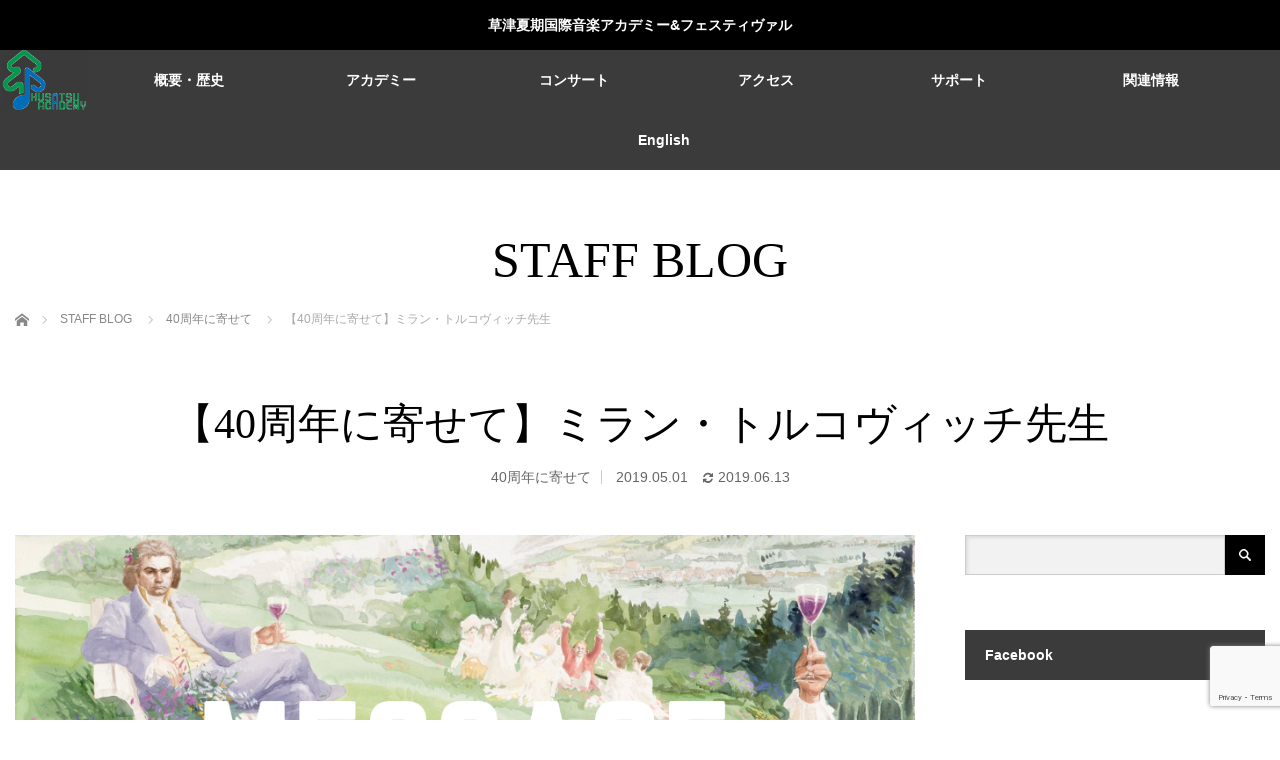

--- FILE ---
content_type: text/html; charset=UTF-8
request_url: https://kusa2.jp/40thanniversary/message/001-6/
body_size: 24915
content:
<!DOCTYPE html>
<html class="pc" dir="ltr" lang="ja" prefix="og: https://ogp.me/ns#">
<head prefix="og: http://ogp.me/ns# fb: http://ogp.me/ns/fb#">
<meta charset="UTF-8">
<!--[if IE]><meta http-equiv="X-UA-Compatible" content="IE=edge"><![endif]-->
<meta name="viewport" content="width=device-width,initial-scale=1.0">
<title>【40周年に寄せて】ミラン・トルコヴィッチ先生 | 草津夏期国際音楽アカデミー＆フェスティヴァル</title>
<meta name="description" content="ミラン・トルコヴィッチ先生から、今年40周年を迎える草津アカデミーに40周年へのメッセージをいただきたました。">
<meta property="og:type" content="article">
<meta property="og:url" content="https://kusa2.jp/40thanniversary/message/001-6/">
<meta property="og:title" content="【40周年に寄せて】ミラン・トルコヴィッチ先生 | 草津夏期国際音楽アカデミー＆フェスティヴァル">
<meta property="og:description" content="ミラン・トルコヴィッチ先生から、今年40周年を迎える草津アカデミーに40周年へのメッセージをいただきたました。">
<meta property="og:site_name" content="草津夏期国際音楽アカデミー＆フェスティヴァル">
<meta property="og:image" content="https://kusa2.jp/wp-content/uploads/2019/05/ITS-THE-WEEKEND-10.png">
<meta property="og:image:secure_url" content="https://kusa2.jp/wp-content/uploads/2019/05/ITS-THE-WEEKEND-10.png"> 
<meta property="og:image:width" content="1024"> 
<meta property="og:image:height" content="512">
<meta name="twitter:card" content="summary">
<meta name="twitter:site" content="@kusa2ac">
<meta name="twitter:creator" content="kusa2ac">
<meta name="twitter:title" content="【40周年に寄せて】ミラン・トルコヴィッチ先生 | 草津夏期国際音楽アカデミー＆フェスティヴァル">
<meta property="twitter:description" content="ミラン・トルコヴィッチ先生から、今年40周年を迎える草津アカデミーに40周年へのメッセージをいただきたました。">
<meta name="twitter:image:src" content="https://kusa2.jp/wp-content/uploads/2019/05/ITS-THE-WEEKEND-10.png">
<link rel="pingback" href="https://kusa2.jp/xmlrpc.php">

<!-- MapPress Easy Google Maps Version:2.95.9 (https://www.mappresspro.com) -->

		<!-- All in One SEO 4.9.3 - aioseo.com -->
	<meta name="robots" content="max-image-preview:large" />
	<meta name="author" content="academy-office"/>
	<meta name="google-site-verification" content="google-site-verification=KaLxZ-A1GaDRAAt7QWqpyHUkdFtLV3YMODmfALhpDSA" />
	<link rel="canonical" href="https://kusa2.jp/40thanniversary/message/001-6/" />
	<meta name="generator" content="All in One SEO (AIOSEO) 4.9.3" />
		<meta property="og:locale" content="ja_JP" />
		<meta property="og:site_name" content="草津夏期国際音楽アカデミー＆フェスティヴァル | KUSATSU INTERNATIONAL SUMMER MUSIC ACADEMY &amp; FESTIVAL" />
		<meta property="og:type" content="activity" />
		<meta property="og:title" content="【40周年に寄せて】ミラン・トルコヴィッチ先生 | 草津夏期国際音楽アカデミー＆フェスティヴァル" />
		<meta property="og:url" content="https://kusa2.jp/40thanniversary/message/001-6/" />
		<meta property="og:image" content="https://kusa2.jp/wp-content/uploads/2020/03/8d6b7e33d5cba543ed7934e0b4bb2648.png" />
		<meta property="og:image:secure_url" content="https://kusa2.jp/wp-content/uploads/2020/03/8d6b7e33d5cba543ed7934e0b4bb2648.png" />
		<meta property="og:image:width" content="84" />
		<meta property="og:image:height" content="60" />
		<meta name="twitter:card" content="summary" />
		<meta name="twitter:site" content="@kusa2ac" />
		<meta name="twitter:title" content="【40周年に寄せて】ミラン・トルコヴィッチ先生 | 草津夏期国際音楽アカデミー＆フェスティヴァル" />
		<meta name="twitter:creator" content="@kusa2ac" />
		<meta name="twitter:image" content="https://kusa2.jp/wp-content/uploads/2020/03/8d6b7e33d5cba543ed7934e0b4bb2648.png" />
		<script type="application/ld+json" class="aioseo-schema">
			{"@context":"https:\/\/schema.org","@graph":[{"@type":"Article","@id":"https:\/\/kusa2.jp\/40thanniversary\/message\/001-6\/#article","name":"\u301040\u5468\u5e74\u306b\u5bc4\u305b\u3066\u3011\u30df\u30e9\u30f3\u30fb\u30c8\u30eb\u30b3\u30f4\u30a3\u30c3\u30c1\u5148\u751f | \u8349\u6d25\u590f\u671f\u56fd\u969b\u97f3\u697d\u30a2\u30ab\u30c7\u30df\u30fc\uff06\u30d5\u30a7\u30b9\u30c6\u30a3\u30f4\u30a1\u30eb","headline":"\u301040\u5468\u5e74\u306b\u5bc4\u305b\u3066\u3011\u30df\u30e9\u30f3\u30fb\u30c8\u30eb\u30b3\u30f4\u30a3\u30c3\u30c1\u5148\u751f","author":{"@id":"https:\/\/kusa2.jp\/author\/academy-office\/#author"},"publisher":{"@id":"https:\/\/kusa2.jp\/#organization"},"image":{"@type":"ImageObject","url":"https:\/\/kusa2.jp\/wp-content\/uploads\/2019\/05\/ITS-THE-WEEKEND-10.png","width":1024,"height":512},"datePublished":"2019-05-01T14:39:56+09:00","dateModified":"2019-06-13T17:25:47+09:00","inLanguage":"ja","mainEntityOfPage":{"@id":"https:\/\/kusa2.jp\/40thanniversary\/message\/001-6\/#webpage"},"isPartOf":{"@id":"https:\/\/kusa2.jp\/40thanniversary\/message\/001-6\/#webpage"},"articleSection":"40\u5468\u5e74\u306b\u5bc4\u305b\u3066"},{"@type":"BreadcrumbList","@id":"https:\/\/kusa2.jp\/40thanniversary\/message\/001-6\/#breadcrumblist","itemListElement":[{"@type":"ListItem","@id":"https:\/\/kusa2.jp#listItem","position":1,"name":"Home","item":"https:\/\/kusa2.jp","nextItem":{"@type":"ListItem","@id":"https:\/\/kusa2.jp\/category\/40thanniversary\/#listItem","name":"The 40th Anniversary"}},{"@type":"ListItem","@id":"https:\/\/kusa2.jp\/category\/40thanniversary\/#listItem","position":2,"name":"The 40th Anniversary","item":"https:\/\/kusa2.jp\/category\/40thanniversary\/","nextItem":{"@type":"ListItem","@id":"https:\/\/kusa2.jp\/category\/40thanniversary\/message\/#listItem","name":"40\u5468\u5e74\u306b\u5bc4\u305b\u3066"},"previousItem":{"@type":"ListItem","@id":"https:\/\/kusa2.jp#listItem","name":"Home"}},{"@type":"ListItem","@id":"https:\/\/kusa2.jp\/category\/40thanniversary\/message\/#listItem","position":3,"name":"40\u5468\u5e74\u306b\u5bc4\u305b\u3066","item":"https:\/\/kusa2.jp\/category\/40thanniversary\/message\/","nextItem":{"@type":"ListItem","@id":"https:\/\/kusa2.jp\/40thanniversary\/message\/001-6\/#listItem","name":"\u301040\u5468\u5e74\u306b\u5bc4\u305b\u3066\u3011\u30df\u30e9\u30f3\u30fb\u30c8\u30eb\u30b3\u30f4\u30a3\u30c3\u30c1\u5148\u751f"},"previousItem":{"@type":"ListItem","@id":"https:\/\/kusa2.jp\/category\/40thanniversary\/#listItem","name":"The 40th Anniversary"}},{"@type":"ListItem","@id":"https:\/\/kusa2.jp\/40thanniversary\/message\/001-6\/#listItem","position":4,"name":"\u301040\u5468\u5e74\u306b\u5bc4\u305b\u3066\u3011\u30df\u30e9\u30f3\u30fb\u30c8\u30eb\u30b3\u30f4\u30a3\u30c3\u30c1\u5148\u751f","previousItem":{"@type":"ListItem","@id":"https:\/\/kusa2.jp\/category\/40thanniversary\/message\/#listItem","name":"40\u5468\u5e74\u306b\u5bc4\u305b\u3066"}}]},{"@type":"Organization","@id":"https:\/\/kusa2.jp\/#organization","name":"\u516c\u76ca\u8ca1\u56e3\u6cd5\u4eba\u7fa4\u99ac\u8349\u6d25\u56fd\u969b\u97f3\u697d\u5354\u4f1a","description":"#\u97f3\u697d\u796d #\u30de\u30b9\u30bf\u30fc\u30af\u30e9\u30b9 #\u30b3\u30f3\u30b5\u30fc\u30c8","url":"https:\/\/kusa2.jp\/","telephone":"+81279888118","sameAs":["https:\/\/www.facebook.com\/kusa2ac\/","https:\/\/twitter.com\/kusa2ac\/","https:\/\/www.instagram.com\/kusatsuacademy_info_official\/","https:\/\/www.youtube.com\/playlist?list=PLtNaYnX2rRa4YkxiooRYLCUSsc-TocMl5"]},{"@type":"Person","@id":"https:\/\/kusa2.jp\/author\/academy-office\/#author","url":"https:\/\/kusa2.jp\/author\/academy-office\/","name":"academy-office","image":{"@type":"ImageObject","@id":"https:\/\/kusa2.jp\/40thanniversary\/message\/001-6\/#authorImage","url":"https:\/\/secure.gravatar.com\/avatar\/e93343cd09fe2596b0e9251a983bf82e7e0ea1721ce65602fd886e00f190c19c?s=96&d=mm&r=g","width":96,"height":96,"caption":"academy-office"}},{"@type":"WebPage","@id":"https:\/\/kusa2.jp\/40thanniversary\/message\/001-6\/#webpage","url":"https:\/\/kusa2.jp\/40thanniversary\/message\/001-6\/","name":"\u301040\u5468\u5e74\u306b\u5bc4\u305b\u3066\u3011\u30df\u30e9\u30f3\u30fb\u30c8\u30eb\u30b3\u30f4\u30a3\u30c3\u30c1\u5148\u751f | \u8349\u6d25\u590f\u671f\u56fd\u969b\u97f3\u697d\u30a2\u30ab\u30c7\u30df\u30fc\uff06\u30d5\u30a7\u30b9\u30c6\u30a3\u30f4\u30a1\u30eb","inLanguage":"ja","isPartOf":{"@id":"https:\/\/kusa2.jp\/#website"},"breadcrumb":{"@id":"https:\/\/kusa2.jp\/40thanniversary\/message\/001-6\/#breadcrumblist"},"author":{"@id":"https:\/\/kusa2.jp\/author\/academy-office\/#author"},"creator":{"@id":"https:\/\/kusa2.jp\/author\/academy-office\/#author"},"image":{"@type":"ImageObject","url":"https:\/\/kusa2.jp\/wp-content\/uploads\/2019\/05\/ITS-THE-WEEKEND-10.png","@id":"https:\/\/kusa2.jp\/40thanniversary\/message\/001-6\/#mainImage","width":1024,"height":512},"primaryImageOfPage":{"@id":"https:\/\/kusa2.jp\/40thanniversary\/message\/001-6\/#mainImage"},"datePublished":"2019-05-01T14:39:56+09:00","dateModified":"2019-06-13T17:25:47+09:00"},{"@type":"WebSite","@id":"https:\/\/kusa2.jp\/#website","url":"https:\/\/kusa2.jp\/","name":"\u8349\u6d25\u590f\u671f\u56fd\u969b\u97f3\u697d\u30a2\u30ab\u30c7\u30df\u30fc\uff06\u30d5\u30a7\u30b9\u30c6\u30a3\u30f4\u30a1\u30eb","description":"KUSATSU INTERNATIONAL SUMMER MUSIC ACADEMY & FESTIVAL","inLanguage":"ja","publisher":{"@id":"https:\/\/kusa2.jp\/#organization"}}]}
		</script>
		<!-- All in One SEO -->

<link rel='dns-prefetch' href='//www.googletagmanager.com' />
<link rel='dns-prefetch' href='//maxcdn.bootstrapcdn.com' />
<link rel="alternate" type="application/rss+xml" title="草津夏期国際音楽アカデミー＆フェスティヴァル &raquo; フィード" href="https://kusa2.jp/feed/" />
<link rel="alternate" type="application/rss+xml" title="草津夏期国際音楽アカデミー＆フェスティヴァル &raquo; コメントフィード" href="https://kusa2.jp/comments/feed/" />
<link rel="alternate" type="application/rss+xml" title="草津夏期国際音楽アカデミー＆フェスティヴァル &raquo; 【40周年に寄せて】ミラン・トルコヴィッチ先生 のコメントのフィード" href="https://kusa2.jp/40thanniversary/message/001-6/feed/" />
<link rel="alternate" title="oEmbed (JSON)" type="application/json+oembed" href="https://kusa2.jp/wp-json/oembed/1.0/embed?url=https%3A%2F%2Fkusa2.jp%2F40thanniversary%2Fmessage%2F001-6%2F" />
<link rel="alternate" title="oEmbed (XML)" type="text/xml+oembed" href="https://kusa2.jp/wp-json/oembed/1.0/embed?url=https%3A%2F%2Fkusa2.jp%2F40thanniversary%2Fmessage%2F001-6%2F&#038;format=xml" />
		<!-- This site uses the Google Analytics by ExactMetrics plugin v8.11.1 - Using Analytics tracking - https://www.exactmetrics.com/ -->
		<!-- Note: ExactMetrics is not currently configured on this site. The site owner needs to authenticate with Google Analytics in the ExactMetrics settings panel. -->
					<!-- No tracking code set -->
				<!-- / Google Analytics by ExactMetrics -->
		<style id='wp-img-auto-sizes-contain-inline-css' type='text/css'>
img:is([sizes=auto i],[sizes^="auto," i]){contain-intrinsic-size:3000px 1500px}
/*# sourceURL=wp-img-auto-sizes-contain-inline-css */
</style>
<link rel='stylesheet' id='twb-open-sans-css' href='https://fonts.googleapis.com/css?family=Open+Sans%3A300%2C400%2C500%2C600%2C700%2C800&#038;display=swap&#038;ver=6.9' type='text/css' media='all' />
<link rel='stylesheet' id='twbbwg-global-css' href='https://kusa2.jp/wp-content/plugins/photo-gallery/booster/assets/css/global.css?ver=1.0.0' type='text/css' media='all' />
<link rel='stylesheet' id='style-css' href='https://kusa2.jp/wp-content/themes/venus_tcd038/style.css?ver=3.0.2' type='text/css' media='screen' />
<link rel='stylesheet' id='sbi_styles-css' href='https://kusa2.jp/wp-content/plugins/instagram-feed/css/sbi-styles.min.css?ver=6.9.1' type='text/css' media='all' />
<link rel='stylesheet' id='wp-block-library-css' href='https://kusa2.jp/wp-includes/css/dist/block-library/style.min.css?ver=6.9' type='text/css' media='all' />
<style id='wp-block-image-inline-css' type='text/css'>
.wp-block-image>a,.wp-block-image>figure>a{display:inline-block}.wp-block-image img{box-sizing:border-box;height:auto;max-width:100%;vertical-align:bottom}@media not (prefers-reduced-motion){.wp-block-image img.hide{visibility:hidden}.wp-block-image img.show{animation:show-content-image .4s}}.wp-block-image[style*=border-radius] img,.wp-block-image[style*=border-radius]>a{border-radius:inherit}.wp-block-image.has-custom-border img{box-sizing:border-box}.wp-block-image.aligncenter{text-align:center}.wp-block-image.alignfull>a,.wp-block-image.alignwide>a{width:100%}.wp-block-image.alignfull img,.wp-block-image.alignwide img{height:auto;width:100%}.wp-block-image .aligncenter,.wp-block-image .alignleft,.wp-block-image .alignright,.wp-block-image.aligncenter,.wp-block-image.alignleft,.wp-block-image.alignright{display:table}.wp-block-image .aligncenter>figcaption,.wp-block-image .alignleft>figcaption,.wp-block-image .alignright>figcaption,.wp-block-image.aligncenter>figcaption,.wp-block-image.alignleft>figcaption,.wp-block-image.alignright>figcaption{caption-side:bottom;display:table-caption}.wp-block-image .alignleft{float:left;margin:.5em 1em .5em 0}.wp-block-image .alignright{float:right;margin:.5em 0 .5em 1em}.wp-block-image .aligncenter{margin-left:auto;margin-right:auto}.wp-block-image :where(figcaption){margin-bottom:1em;margin-top:.5em}.wp-block-image.is-style-circle-mask img{border-radius:9999px}@supports ((-webkit-mask-image:none) or (mask-image:none)) or (-webkit-mask-image:none){.wp-block-image.is-style-circle-mask img{border-radius:0;-webkit-mask-image:url('data:image/svg+xml;utf8,<svg viewBox="0 0 100 100" xmlns="http://www.w3.org/2000/svg"><circle cx="50" cy="50" r="50"/></svg>');mask-image:url('data:image/svg+xml;utf8,<svg viewBox="0 0 100 100" xmlns="http://www.w3.org/2000/svg"><circle cx="50" cy="50" r="50"/></svg>');mask-mode:alpha;-webkit-mask-position:center;mask-position:center;-webkit-mask-repeat:no-repeat;mask-repeat:no-repeat;-webkit-mask-size:contain;mask-size:contain}}:root :where(.wp-block-image.is-style-rounded img,.wp-block-image .is-style-rounded img){border-radius:9999px}.wp-block-image figure{margin:0}.wp-lightbox-container{display:flex;flex-direction:column;position:relative}.wp-lightbox-container img{cursor:zoom-in}.wp-lightbox-container img:hover+button{opacity:1}.wp-lightbox-container button{align-items:center;backdrop-filter:blur(16px) saturate(180%);background-color:#5a5a5a40;border:none;border-radius:4px;cursor:zoom-in;display:flex;height:20px;justify-content:center;opacity:0;padding:0;position:absolute;right:16px;text-align:center;top:16px;width:20px;z-index:100}@media not (prefers-reduced-motion){.wp-lightbox-container button{transition:opacity .2s ease}}.wp-lightbox-container button:focus-visible{outline:3px auto #5a5a5a40;outline:3px auto -webkit-focus-ring-color;outline-offset:3px}.wp-lightbox-container button:hover{cursor:pointer;opacity:1}.wp-lightbox-container button:focus{opacity:1}.wp-lightbox-container button:focus,.wp-lightbox-container button:hover,.wp-lightbox-container button:not(:hover):not(:active):not(.has-background){background-color:#5a5a5a40;border:none}.wp-lightbox-overlay{box-sizing:border-box;cursor:zoom-out;height:100vh;left:0;overflow:hidden;position:fixed;top:0;visibility:hidden;width:100%;z-index:100000}.wp-lightbox-overlay .close-button{align-items:center;cursor:pointer;display:flex;justify-content:center;min-height:40px;min-width:40px;padding:0;position:absolute;right:calc(env(safe-area-inset-right) + 16px);top:calc(env(safe-area-inset-top) + 16px);z-index:5000000}.wp-lightbox-overlay .close-button:focus,.wp-lightbox-overlay .close-button:hover,.wp-lightbox-overlay .close-button:not(:hover):not(:active):not(.has-background){background:none;border:none}.wp-lightbox-overlay .lightbox-image-container{height:var(--wp--lightbox-container-height);left:50%;overflow:hidden;position:absolute;top:50%;transform:translate(-50%,-50%);transform-origin:top left;width:var(--wp--lightbox-container-width);z-index:9999999999}.wp-lightbox-overlay .wp-block-image{align-items:center;box-sizing:border-box;display:flex;height:100%;justify-content:center;margin:0;position:relative;transform-origin:0 0;width:100%;z-index:3000000}.wp-lightbox-overlay .wp-block-image img{height:var(--wp--lightbox-image-height);min-height:var(--wp--lightbox-image-height);min-width:var(--wp--lightbox-image-width);width:var(--wp--lightbox-image-width)}.wp-lightbox-overlay .wp-block-image figcaption{display:none}.wp-lightbox-overlay button{background:none;border:none}.wp-lightbox-overlay .scrim{background-color:#fff;height:100%;opacity:.9;position:absolute;width:100%;z-index:2000000}.wp-lightbox-overlay.active{visibility:visible}@media not (prefers-reduced-motion){.wp-lightbox-overlay.active{animation:turn-on-visibility .25s both}.wp-lightbox-overlay.active img{animation:turn-on-visibility .35s both}.wp-lightbox-overlay.show-closing-animation:not(.active){animation:turn-off-visibility .35s both}.wp-lightbox-overlay.show-closing-animation:not(.active) img{animation:turn-off-visibility .25s both}.wp-lightbox-overlay.zoom.active{animation:none;opacity:1;visibility:visible}.wp-lightbox-overlay.zoom.active .lightbox-image-container{animation:lightbox-zoom-in .4s}.wp-lightbox-overlay.zoom.active .lightbox-image-container img{animation:none}.wp-lightbox-overlay.zoom.active .scrim{animation:turn-on-visibility .4s forwards}.wp-lightbox-overlay.zoom.show-closing-animation:not(.active){animation:none}.wp-lightbox-overlay.zoom.show-closing-animation:not(.active) .lightbox-image-container{animation:lightbox-zoom-out .4s}.wp-lightbox-overlay.zoom.show-closing-animation:not(.active) .lightbox-image-container img{animation:none}.wp-lightbox-overlay.zoom.show-closing-animation:not(.active) .scrim{animation:turn-off-visibility .4s forwards}}@keyframes show-content-image{0%{visibility:hidden}99%{visibility:hidden}to{visibility:visible}}@keyframes turn-on-visibility{0%{opacity:0}to{opacity:1}}@keyframes turn-off-visibility{0%{opacity:1;visibility:visible}99%{opacity:0;visibility:visible}to{opacity:0;visibility:hidden}}@keyframes lightbox-zoom-in{0%{transform:translate(calc((-100vw + var(--wp--lightbox-scrollbar-width))/2 + var(--wp--lightbox-initial-left-position)),calc(-50vh + var(--wp--lightbox-initial-top-position))) scale(var(--wp--lightbox-scale))}to{transform:translate(-50%,-50%) scale(1)}}@keyframes lightbox-zoom-out{0%{transform:translate(-50%,-50%) scale(1);visibility:visible}99%{visibility:visible}to{transform:translate(calc((-100vw + var(--wp--lightbox-scrollbar-width))/2 + var(--wp--lightbox-initial-left-position)),calc(-50vh + var(--wp--lightbox-initial-top-position))) scale(var(--wp--lightbox-scale));visibility:hidden}}
/*# sourceURL=https://kusa2.jp/wp-includes/blocks/image/style.min.css */
</style>
<style id='wp-block-paragraph-inline-css' type='text/css'>
.is-small-text{font-size:.875em}.is-regular-text{font-size:1em}.is-large-text{font-size:2.25em}.is-larger-text{font-size:3em}.has-drop-cap:not(:focus):first-letter{float:left;font-size:8.4em;font-style:normal;font-weight:100;line-height:.68;margin:.05em .1em 0 0;text-transform:uppercase}body.rtl .has-drop-cap:not(:focus):first-letter{float:none;margin-left:.1em}p.has-drop-cap.has-background{overflow:hidden}:root :where(p.has-background){padding:1.25em 2.375em}:where(p.has-text-color:not(.has-link-color)) a{color:inherit}p.has-text-align-left[style*="writing-mode:vertical-lr"],p.has-text-align-right[style*="writing-mode:vertical-rl"]{rotate:180deg}
/*# sourceURL=https://kusa2.jp/wp-includes/blocks/paragraph/style.min.css */
</style>
<style id='global-styles-inline-css' type='text/css'>
:root{--wp--preset--aspect-ratio--square: 1;--wp--preset--aspect-ratio--4-3: 4/3;--wp--preset--aspect-ratio--3-4: 3/4;--wp--preset--aspect-ratio--3-2: 3/2;--wp--preset--aspect-ratio--2-3: 2/3;--wp--preset--aspect-ratio--16-9: 16/9;--wp--preset--aspect-ratio--9-16: 9/16;--wp--preset--color--black: #000000;--wp--preset--color--cyan-bluish-gray: #abb8c3;--wp--preset--color--white: #ffffff;--wp--preset--color--pale-pink: #f78da7;--wp--preset--color--vivid-red: #cf2e2e;--wp--preset--color--luminous-vivid-orange: #ff6900;--wp--preset--color--luminous-vivid-amber: #fcb900;--wp--preset--color--light-green-cyan: #7bdcb5;--wp--preset--color--vivid-green-cyan: #00d084;--wp--preset--color--pale-cyan-blue: #8ed1fc;--wp--preset--color--vivid-cyan-blue: #0693e3;--wp--preset--color--vivid-purple: #9b51e0;--wp--preset--gradient--vivid-cyan-blue-to-vivid-purple: linear-gradient(135deg,rgb(6,147,227) 0%,rgb(155,81,224) 100%);--wp--preset--gradient--light-green-cyan-to-vivid-green-cyan: linear-gradient(135deg,rgb(122,220,180) 0%,rgb(0,208,130) 100%);--wp--preset--gradient--luminous-vivid-amber-to-luminous-vivid-orange: linear-gradient(135deg,rgb(252,185,0) 0%,rgb(255,105,0) 100%);--wp--preset--gradient--luminous-vivid-orange-to-vivid-red: linear-gradient(135deg,rgb(255,105,0) 0%,rgb(207,46,46) 100%);--wp--preset--gradient--very-light-gray-to-cyan-bluish-gray: linear-gradient(135deg,rgb(238,238,238) 0%,rgb(169,184,195) 100%);--wp--preset--gradient--cool-to-warm-spectrum: linear-gradient(135deg,rgb(74,234,220) 0%,rgb(151,120,209) 20%,rgb(207,42,186) 40%,rgb(238,44,130) 60%,rgb(251,105,98) 80%,rgb(254,248,76) 100%);--wp--preset--gradient--blush-light-purple: linear-gradient(135deg,rgb(255,206,236) 0%,rgb(152,150,240) 100%);--wp--preset--gradient--blush-bordeaux: linear-gradient(135deg,rgb(254,205,165) 0%,rgb(254,45,45) 50%,rgb(107,0,62) 100%);--wp--preset--gradient--luminous-dusk: linear-gradient(135deg,rgb(255,203,112) 0%,rgb(199,81,192) 50%,rgb(65,88,208) 100%);--wp--preset--gradient--pale-ocean: linear-gradient(135deg,rgb(255,245,203) 0%,rgb(182,227,212) 50%,rgb(51,167,181) 100%);--wp--preset--gradient--electric-grass: linear-gradient(135deg,rgb(202,248,128) 0%,rgb(113,206,126) 100%);--wp--preset--gradient--midnight: linear-gradient(135deg,rgb(2,3,129) 0%,rgb(40,116,252) 100%);--wp--preset--font-size--small: 13px;--wp--preset--font-size--medium: 20px;--wp--preset--font-size--large: 36px;--wp--preset--font-size--x-large: 42px;--wp--preset--spacing--20: 0.44rem;--wp--preset--spacing--30: 0.67rem;--wp--preset--spacing--40: 1rem;--wp--preset--spacing--50: 1.5rem;--wp--preset--spacing--60: 2.25rem;--wp--preset--spacing--70: 3.38rem;--wp--preset--spacing--80: 5.06rem;--wp--preset--shadow--natural: 6px 6px 9px rgba(0, 0, 0, 0.2);--wp--preset--shadow--deep: 12px 12px 50px rgba(0, 0, 0, 0.4);--wp--preset--shadow--sharp: 6px 6px 0px rgba(0, 0, 0, 0.2);--wp--preset--shadow--outlined: 6px 6px 0px -3px rgb(255, 255, 255), 6px 6px rgb(0, 0, 0);--wp--preset--shadow--crisp: 6px 6px 0px rgb(0, 0, 0);}:where(.is-layout-flex){gap: 0.5em;}:where(.is-layout-grid){gap: 0.5em;}body .is-layout-flex{display: flex;}.is-layout-flex{flex-wrap: wrap;align-items: center;}.is-layout-flex > :is(*, div){margin: 0;}body .is-layout-grid{display: grid;}.is-layout-grid > :is(*, div){margin: 0;}:where(.wp-block-columns.is-layout-flex){gap: 2em;}:where(.wp-block-columns.is-layout-grid){gap: 2em;}:where(.wp-block-post-template.is-layout-flex){gap: 1.25em;}:where(.wp-block-post-template.is-layout-grid){gap: 1.25em;}.has-black-color{color: var(--wp--preset--color--black) !important;}.has-cyan-bluish-gray-color{color: var(--wp--preset--color--cyan-bluish-gray) !important;}.has-white-color{color: var(--wp--preset--color--white) !important;}.has-pale-pink-color{color: var(--wp--preset--color--pale-pink) !important;}.has-vivid-red-color{color: var(--wp--preset--color--vivid-red) !important;}.has-luminous-vivid-orange-color{color: var(--wp--preset--color--luminous-vivid-orange) !important;}.has-luminous-vivid-amber-color{color: var(--wp--preset--color--luminous-vivid-amber) !important;}.has-light-green-cyan-color{color: var(--wp--preset--color--light-green-cyan) !important;}.has-vivid-green-cyan-color{color: var(--wp--preset--color--vivid-green-cyan) !important;}.has-pale-cyan-blue-color{color: var(--wp--preset--color--pale-cyan-blue) !important;}.has-vivid-cyan-blue-color{color: var(--wp--preset--color--vivid-cyan-blue) !important;}.has-vivid-purple-color{color: var(--wp--preset--color--vivid-purple) !important;}.has-black-background-color{background-color: var(--wp--preset--color--black) !important;}.has-cyan-bluish-gray-background-color{background-color: var(--wp--preset--color--cyan-bluish-gray) !important;}.has-white-background-color{background-color: var(--wp--preset--color--white) !important;}.has-pale-pink-background-color{background-color: var(--wp--preset--color--pale-pink) !important;}.has-vivid-red-background-color{background-color: var(--wp--preset--color--vivid-red) !important;}.has-luminous-vivid-orange-background-color{background-color: var(--wp--preset--color--luminous-vivid-orange) !important;}.has-luminous-vivid-amber-background-color{background-color: var(--wp--preset--color--luminous-vivid-amber) !important;}.has-light-green-cyan-background-color{background-color: var(--wp--preset--color--light-green-cyan) !important;}.has-vivid-green-cyan-background-color{background-color: var(--wp--preset--color--vivid-green-cyan) !important;}.has-pale-cyan-blue-background-color{background-color: var(--wp--preset--color--pale-cyan-blue) !important;}.has-vivid-cyan-blue-background-color{background-color: var(--wp--preset--color--vivid-cyan-blue) !important;}.has-vivid-purple-background-color{background-color: var(--wp--preset--color--vivid-purple) !important;}.has-black-border-color{border-color: var(--wp--preset--color--black) !important;}.has-cyan-bluish-gray-border-color{border-color: var(--wp--preset--color--cyan-bluish-gray) !important;}.has-white-border-color{border-color: var(--wp--preset--color--white) !important;}.has-pale-pink-border-color{border-color: var(--wp--preset--color--pale-pink) !important;}.has-vivid-red-border-color{border-color: var(--wp--preset--color--vivid-red) !important;}.has-luminous-vivid-orange-border-color{border-color: var(--wp--preset--color--luminous-vivid-orange) !important;}.has-luminous-vivid-amber-border-color{border-color: var(--wp--preset--color--luminous-vivid-amber) !important;}.has-light-green-cyan-border-color{border-color: var(--wp--preset--color--light-green-cyan) !important;}.has-vivid-green-cyan-border-color{border-color: var(--wp--preset--color--vivid-green-cyan) !important;}.has-pale-cyan-blue-border-color{border-color: var(--wp--preset--color--pale-cyan-blue) !important;}.has-vivid-cyan-blue-border-color{border-color: var(--wp--preset--color--vivid-cyan-blue) !important;}.has-vivid-purple-border-color{border-color: var(--wp--preset--color--vivid-purple) !important;}.has-vivid-cyan-blue-to-vivid-purple-gradient-background{background: var(--wp--preset--gradient--vivid-cyan-blue-to-vivid-purple) !important;}.has-light-green-cyan-to-vivid-green-cyan-gradient-background{background: var(--wp--preset--gradient--light-green-cyan-to-vivid-green-cyan) !important;}.has-luminous-vivid-amber-to-luminous-vivid-orange-gradient-background{background: var(--wp--preset--gradient--luminous-vivid-amber-to-luminous-vivid-orange) !important;}.has-luminous-vivid-orange-to-vivid-red-gradient-background{background: var(--wp--preset--gradient--luminous-vivid-orange-to-vivid-red) !important;}.has-very-light-gray-to-cyan-bluish-gray-gradient-background{background: var(--wp--preset--gradient--very-light-gray-to-cyan-bluish-gray) !important;}.has-cool-to-warm-spectrum-gradient-background{background: var(--wp--preset--gradient--cool-to-warm-spectrum) !important;}.has-blush-light-purple-gradient-background{background: var(--wp--preset--gradient--blush-light-purple) !important;}.has-blush-bordeaux-gradient-background{background: var(--wp--preset--gradient--blush-bordeaux) !important;}.has-luminous-dusk-gradient-background{background: var(--wp--preset--gradient--luminous-dusk) !important;}.has-pale-ocean-gradient-background{background: var(--wp--preset--gradient--pale-ocean) !important;}.has-electric-grass-gradient-background{background: var(--wp--preset--gradient--electric-grass) !important;}.has-midnight-gradient-background{background: var(--wp--preset--gradient--midnight) !important;}.has-small-font-size{font-size: var(--wp--preset--font-size--small) !important;}.has-medium-font-size{font-size: var(--wp--preset--font-size--medium) !important;}.has-large-font-size{font-size: var(--wp--preset--font-size--large) !important;}.has-x-large-font-size{font-size: var(--wp--preset--font-size--x-large) !important;}
/*# sourceURL=global-styles-inline-css */
</style>

<style id='classic-theme-styles-inline-css' type='text/css'>
/*! This file is auto-generated */
.wp-block-button__link{color:#fff;background-color:#32373c;border-radius:9999px;box-shadow:none;text-decoration:none;padding:calc(.667em + 2px) calc(1.333em + 2px);font-size:1.125em}.wp-block-file__button{background:#32373c;color:#fff;text-decoration:none}
/*# sourceURL=/wp-includes/css/classic-themes.min.css */
</style>
<link rel='stylesheet' id='contact-form-7-css' href='https://kusa2.jp/wp-content/plugins/contact-form-7/includes/css/styles.css?ver=6.1.4' type='text/css' media='all' />
<link rel='stylesheet' id='ctf_styles-css' href='https://kusa2.jp/wp-content/plugins/custom-twitter-feeds/css/ctf-styles.min.css?ver=2.3.1' type='text/css' media='all' />
<link rel='stylesheet' id='mappress-leaflet-css' href='https://kusa2.jp/wp-content/plugins/mappress-google-maps-for-wordpress/lib/leaflet/leaflet.css?ver=1.7.1' type='text/css' media='all' />
<link rel='stylesheet' id='mappress-css' href='https://kusa2.jp/wp-content/plugins/mappress-google-maps-for-wordpress/css/mappress.css?ver=2.95.9' type='text/css' media='all' />
<link rel='stylesheet' id='bwg_fonts-css' href='https://kusa2.jp/wp-content/plugins/photo-gallery/css/bwg-fonts/fonts.css?ver=0.0.1' type='text/css' media='all' />
<link rel='stylesheet' id='sumoselect-css' href='https://kusa2.jp/wp-content/plugins/photo-gallery/css/sumoselect.min.css?ver=3.4.6' type='text/css' media='all' />
<link rel='stylesheet' id='mCustomScrollbar-css' href='https://kusa2.jp/wp-content/plugins/photo-gallery/css/jquery.mCustomScrollbar.min.css?ver=3.1.5' type='text/css' media='all' />
<link rel='stylesheet' id='bwg_googlefonts-css' href='https://fonts.googleapis.com/css?family=Ubuntu&#038;subset=greek,latin,greek-ext,vietnamese,cyrillic-ext,latin-ext,cyrillic' type='text/css' media='all' />
<link rel='stylesheet' id='bwg_frontend-css' href='https://kusa2.jp/wp-content/plugins/photo-gallery/css/styles.min.css?ver=1.8.37' type='text/css' media='all' />
<link rel='stylesheet' id='wp-show-posts-css' href='https://kusa2.jp/wp-content/plugins/wp-show-posts/css/wp-show-posts-min.css?ver=1.1.6' type='text/css' media='all' />
<link rel='stylesheet' id='cff-css' href='https://kusa2.jp/wp-content/plugins/custom-facebook-feed/assets/css/cff-style.min.css?ver=4.3.4' type='text/css' media='all' />
<link rel='stylesheet' id='sb-font-awesome-css' href='https://maxcdn.bootstrapcdn.com/font-awesome/4.7.0/css/font-awesome.min.css?ver=6.9' type='text/css' media='all' />
<link rel='stylesheet' id='jquery.lightbox.min.css-css' href='https://kusa2.jp/wp-content/plugins/wp-jquery-lightbox/lightboxes/wp-jquery-lightbox/styles/lightbox.min.css?ver=2.3.4' type='text/css' media='all' />
<link rel='stylesheet' id='jqlb-overrides-css' href='https://kusa2.jp/wp-content/plugins/wp-jquery-lightbox/lightboxes/wp-jquery-lightbox/styles/overrides.css?ver=2.3.4' type='text/css' media='all' />
<style id='jqlb-overrides-inline-css' type='text/css'>

			#outerImageContainer {
				box-shadow: 0 0 4px 2px rgba(0,0,0,.2);
			}
			#imageContainer{
				padding: 8px;
			}
			#imageDataContainer {
				box-shadow: none;
				z-index: auto;
			}
			#prevArrow,
			#nextArrow{
				background-color: #ffffff;
				color: #000000;
			}
/*# sourceURL=jqlb-overrides-inline-css */
</style>
<!--n2css--><!--n2js--><script type="text/javascript" src="https://kusa2.jp/wp-includes/js/jquery/jquery.min.js?ver=3.7.1" id="jquery-core-js"></script>
<script type="text/javascript" src="https://kusa2.jp/wp-includes/js/jquery/jquery-migrate.min.js?ver=3.4.1" id="jquery-migrate-js"></script>
<script type="text/javascript" src="https://kusa2.jp/wp-content/plugins/photo-gallery/booster/assets/js/circle-progress.js?ver=1.2.2" id="twbbwg-circle-js"></script>
<script type="text/javascript" id="twbbwg-global-js-extra">
/* <![CDATA[ */
var twb = {"nonce":"71d2483404","ajax_url":"https://kusa2.jp/wp-admin/admin-ajax.php","plugin_url":"https://kusa2.jp/wp-content/plugins/photo-gallery/booster","href":"https://kusa2.jp/wp-admin/admin.php?page=twbbwg_photo-gallery"};
var twb = {"nonce":"71d2483404","ajax_url":"https://kusa2.jp/wp-admin/admin-ajax.php","plugin_url":"https://kusa2.jp/wp-content/plugins/photo-gallery/booster","href":"https://kusa2.jp/wp-admin/admin.php?page=twbbwg_photo-gallery"};
//# sourceURL=twbbwg-global-js-extra
/* ]]> */
</script>
<script type="text/javascript" src="https://kusa2.jp/wp-content/plugins/photo-gallery/booster/assets/js/global.js?ver=1.0.0" id="twbbwg-global-js"></script>
<script type="text/javascript" src="https://kusa2.jp/wp-content/plugins/photo-gallery/js/jquery.lazy.min.js?ver=1.8.37" id="bwg_lazyload-js"></script>
<script type="text/javascript" src="https://kusa2.jp/wp-content/plugins/photo-gallery/js/jquery.sumoselect.min.js?ver=3.4.6" id="sumoselect-js"></script>
<script type="text/javascript" src="https://kusa2.jp/wp-content/plugins/photo-gallery/js/tocca.min.js?ver=2.0.9" id="bwg_mobile-js"></script>
<script type="text/javascript" src="https://kusa2.jp/wp-content/plugins/photo-gallery/js/jquery.mCustomScrollbar.concat.min.js?ver=3.1.5" id="mCustomScrollbar-js"></script>
<script type="text/javascript" src="https://kusa2.jp/wp-content/plugins/photo-gallery/js/jquery.fullscreen.min.js?ver=0.6.0" id="jquery-fullscreen-js"></script>
<script type="text/javascript" id="bwg_frontend-js-extra">
/* <![CDATA[ */
var bwg_objectsL10n = {"bwg_field_required":"\u30d5\u30a3\u30fc\u30eb\u30c9\u306f\u5fc5\u9808\u3067\u3059\u3002","bwg_mail_validation":"\u3053\u308c\u306f\u6709\u52b9\u306a\u30e1\u30fc\u30eb\u30a2\u30c9\u30ec\u30b9\u3067\u306f\u3042\u308a\u307e\u305b\u3093\u3002","bwg_search_result":"\u691c\u7d22\u306b\u4e00\u81f4\u3059\u308b\u753b\u50cf\u304c\u3042\u308a\u307e\u305b\u3093\u3002","bwg_select_tag":"Select Tag","bwg_order_by":"Order By","bwg_search":"\u691c\u7d22","bwg_show_ecommerce":"Show Ecommerce","bwg_hide_ecommerce":"Hide Ecommerce","bwg_show_comments":"\u30b3\u30e1\u30f3\u30c8\u3092\u8868\u793a","bwg_hide_comments":"\u30b3\u30e1\u30f3\u30c8\u3092\u975e\u8868\u793a\u306b\u3057\u307e\u3059","bwg_restore":"\u5fa9\u5143\u3057\u307e\u3059","bwg_maximize":"\u6700\u5927\u5316\u3057\u307e\u3059","bwg_fullscreen":"\u30d5\u30eb\u30b9\u30af\u30ea\u30fc\u30f3","bwg_exit_fullscreen":"\u30d5\u30eb\u30b9\u30af\u30ea\u30fc\u30f3\u3092\u7d42\u4e86\u3057\u307e\u3059","bwg_search_tag":"SEARCH...","bwg_tag_no_match":"No tags found","bwg_all_tags_selected":"All tags selected","bwg_tags_selected":"tags selected","play":"\u518d\u751f","pause":"\u4e00\u6642\u505c\u6b62\u3057\u307e\u3059","is_pro":"","bwg_play":"\u518d\u751f","bwg_pause":"\u4e00\u6642\u505c\u6b62\u3057\u307e\u3059","bwg_hide_info":"\u60c5\u5831\u3092\u96a0\u3059","bwg_show_info":"\u60c5\u5831\u3092\u8868\u793a\u3057\u307e\u3059","bwg_hide_rating":"Hide rating","bwg_show_rating":"Show rating","ok":"Ok","cancel":"Cancel","select_all":"Select all","lazy_load":"1","lazy_loader":"https://kusa2.jp/wp-content/plugins/photo-gallery/images/ajax_loader.png","front_ajax":"0","bwg_tag_see_all":"see all tags","bwg_tag_see_less":"see less tags"};
//# sourceURL=bwg_frontend-js-extra
/* ]]> */
</script>
<script type="text/javascript" src="https://kusa2.jp/wp-content/plugins/photo-gallery/js/scripts.min.js?ver=1.8.37" id="bwg_frontend-js"></script>

<!-- Site Kit によって追加された Google タグ（gtag.js）スニペット -->
<!-- Google アナリティクス スニペット (Site Kit が追加) -->
<script type="text/javascript" src="https://www.googletagmanager.com/gtag/js?id=GT-KDBDJQZ4" id="google_gtagjs-js" async></script>
<script type="text/javascript" id="google_gtagjs-js-after">
/* <![CDATA[ */
window.dataLayer = window.dataLayer || [];function gtag(){dataLayer.push(arguments);}
gtag("set","linker",{"domains":["kusa2.jp"]});
gtag("js", new Date());
gtag("set", "developer_id.dZTNiMT", true);
gtag("config", "GT-KDBDJQZ4");
 window._googlesitekit = window._googlesitekit || {}; window._googlesitekit.throttledEvents = []; window._googlesitekit.gtagEvent = (name, data) => { var key = JSON.stringify( { name, data } ); if ( !! window._googlesitekit.throttledEvents[ key ] ) { return; } window._googlesitekit.throttledEvents[ key ] = true; setTimeout( () => { delete window._googlesitekit.throttledEvents[ key ]; }, 5 ); gtag( "event", name, { ...data, event_source: "site-kit" } ); }; 
//# sourceURL=google_gtagjs-js-after
/* ]]> */
</script>
<link rel="https://api.w.org/" href="https://kusa2.jp/wp-json/" /><link rel="alternate" title="JSON" type="application/json" href="https://kusa2.jp/wp-json/wp/v2/posts/6321" /><link rel='shortlink' href='https://kusa2.jp/?p=6321' />
<meta name="generator" content="Site Kit by Google 1.170.0" /><script type="text/javascript">//<![CDATA[
  function external_links_in_new_windows_loop() {
    if (!document.links) {
      document.links = document.getElementsByTagName('a');
    }
    var change_link = false;
    var force = '';
    var ignore = '';

    for (var t=0; t<document.links.length; t++) {
      var all_links = document.links[t];
      change_link = false;
      
      if(document.links[t].hasAttribute('onClick') == false) {
        // forced if the address starts with http (or also https), but does not link to the current domain
        if(all_links.href.search(/^http/) != -1 && all_links.href.search('kusa2.jp') == -1 && all_links.href.search(/^#/) == -1) {
          // console.log('Changed ' + all_links.href);
          change_link = true;
        }
          
        if(force != '' && all_links.href.search(force) != -1) {
          // forced
          // console.log('force ' + all_links.href);
          change_link = true;
        }
        
        if(ignore != '' && all_links.href.search(ignore) != -1) {
          // console.log('ignore ' + all_links.href);
          // ignored
          change_link = false;
        }

        if(change_link == true) {
          // console.log('Changed ' + all_links.href);
          document.links[t].setAttribute('onClick', 'javascript:window.open(\'' + all_links.href.replace(/'/g, '') + '\', \'_blank\', \'noopener\'); return false;');
          document.links[t].removeAttribute('target');
        }
      }
    }
  }
  
  // Load
  function external_links_in_new_windows_load(func)
  {  
    var oldonload = window.onload;
    if (typeof window.onload != 'function'){
      window.onload = func;
    } else {
      window.onload = function(){
        oldonload();
        func();
      }
    }
  }

  external_links_in_new_windows_load(external_links_in_new_windows_loop);
  //]]></script>


<script src="https://kusa2.jp/wp-content/themes/venus_tcd038/js/modernizr.js?ver=3.0.2"></script>
<script src="https://kusa2.jp/wp-content/themes/venus_tcd038/js/jscript.js?ver=3.0.2"></script>
<script src="https://kusa2.jp/wp-content/themes/venus_tcd038/js/comment.js?ver=3.0.2"></script>

<link rel="stylesheet" href="https://kusa2.jp/wp-content/themes/venus_tcd038/responsive.css?ver=3.0.2">

<link rel="stylesheet" href="https://kusa2.jp/wp-content/themes/venus_tcd038/japanese.css?ver=3.0.2">

<!--[if lt IE 9]>
<script src="https://kusa2.jp/wp-content/themes/venus_tcd038/js/html5.js?ver=3.0.2"></script>
<![endif]-->

<style type="text/css">

.pc #global_menu { margin-left:47.6px; }

a:hover, .post_content a:hover, #mobile_logo a:hover, #bread_crumb a:hover, #post_meta_top a:hover, #post_meta_bottom a:hover,
 .pc #global_menu > ul > li > a:hover, .pc #global_menu > ul > li.active > a, .pc #global_menu > ul > li.current-menu-item > a,
 #index_recent .index_recent_tab_content a:hover, #index_recent .index_recent_tab_content a.link:hover, #index_recent .index_recent_tab_content a.link:hover:after,
 #news_archive .title a:hover, #archive #post_list .title a:hover, #archive #post_list li .category a:hover, #related_post li a:hover .title,
#single_news_list .link:hover, #single_news_list .link:hover:after, .mobile #comment_header ul li a:hover, .mobile #comment_header ul li.comment_switch_active a,
.mobile #comment_header ul li.comment_switch_active a:hover, #footer_logo a:hover, .footer_headline, .footer_headline a, .footer_widget .collapse_category_list li a:hover, .footer_widget.styled_menu_widget .menu li a:hover, #bread_crumb li.home a:hover:before, .custom-html-widget a:hover
 { color:#30D2F2; }

 a.menu_button:hover span, .pc #logo_image,
 .pc #global_menu ul ul a:hover, .pc #global_menu ul ul > li.active > a, .pc #global_menu ul ul li.current-menu-item > a,
 .flex-control-nav a:hover, .flex-control-nav a.flex-active, #load_post a:hover,
 #wp-calendar td a:hover, #wp-calendar #prev a:hover, #wp-calendar #next a:hover, .widget_search #search-btn input:hover, .widget_search #searchsubmit:hover, .side_widget.google_search #searchsubmit:hover,
 #submit_comment:hover, #post_pagination a:hover, #post_pagination p, .page_navi a:hover, .page_navi .current
 { background-color:#30D2F2; }

.mobile #global_menu li a:hover { background-color:#30D2F2 !important; }

#comment_textarea textarea:focus, #guest_info input:focus
 { border-color:#30D2F2; }

.pc #header, .pc .home #header_inner, #footer, .pc .home.header_slide_down #header, .pc .home.header_slide_up #header,
 .pc #global_menu ul ul, .mobile #global_menu ul, .mobile a.menu_button.active,
 #comment_headline, #single_news_headline, #news_archive_headline, .side_headline,
 #archive ul.category li a.active, .brand_category_list li a.active
 { background-color:#3B3B3B; }

.post_content a, .custom-html-widget a { color:#30D2F2; }

#post_title { font-size:42px; }
.mobile #post_title { font-size:27.7px; }
.post_content, #previous_next_post .title { font-size:14px; }
#news_archive .title { font-size:32px; }
.mobile #news_archive .title { font-size:21.1px; }
.single-news #post_title { font-size:42px; }
.mobile .single-news #post_title { font-size:27.7px; }
.single-news .post_content { font-size:14px; }
.single-brand #post_title { font-size:42px; }
.mobile .single-brand #post_title { font-size:27.7px; }
.single-brand .post_content { font-size:14px; }
.home #post_list_type1 #post_list li .title { font-size:px; }
#archive #post_list li .title, #related_post li .title { font-size:16px; }

#index_grid .grid-item:hover { background-color:#000000; }
#index_grid .grid-item:hover .image { opacity:0.3; }
#archive #post_list li .image:hover { background-color:#000000; }
#archive #post_list li .image:hover img { opacity:0.7; }
#related_post li .image:hover { background-color:#000000; }
#related_post li .image:hover img { opacity:0.7; }
#news_archive .news_image:hover { background-color:#000000; }
#news_archive .news_image:hover img { opacity:0.7; }

#site_loader_spinner { border-top:3px solid rgba(48,210,242,0.2); border-right:3px solid rgba(48,210,242,0.2); border-bottom:3px solid rgba(48,210,242,0.2); border-left:3px solid #30D2F2; }


gtag('config', 'UA-121392432-1');


</style>


<style type="text/css"></style><link rel="icon" href="https://kusa2.jp/wp-content/uploads/2019/04/cropped-4eb92651e867f56ca8433dc33cb5938a-32x32.jpg" sizes="32x32" />
<link rel="icon" href="https://kusa2.jp/wp-content/uploads/2019/04/cropped-4eb92651e867f56ca8433dc33cb5938a-192x192.jpg" sizes="192x192" />
<link rel="apple-touch-icon" href="https://kusa2.jp/wp-content/uploads/2019/04/cropped-4eb92651e867f56ca8433dc33cb5938a-180x180.jpg" />
<meta name="msapplication-TileImage" content="https://kusa2.jp/wp-content/uploads/2019/04/cropped-4eb92651e867f56ca8433dc33cb5938a-270x270.jpg" />
</head>
<body data-rsssl=1 class="wp-singular post-template-default single single-post postid-6321 single-format-standard wp-theme-venus_tcd038">


<div id="site_loader_overlay"><div id="site_loader_spinner">Loading</div></div>
<div id="site_wrap" class="hide">

 <div id="js-header-message" class="p-header-message" style="color:#FFFFFF;background-color:#000000;">
    <a href="#" class="p-header-message__label">草津夏期国際音楽アカデミー&amp;フェスティヴァル</a>
  </div>

 
 <div id="header">
  <div id="header_inner" class="clearfix">
   <!-- logo -->
   <div id='logo_image'>
<h1 id="logo" class="serif"><a href=" https://kusa2.jp/" title="草津夏期国際音楽アカデミー＆フェスティヴァル"><img src="https://kusa2.jp/wp-content/uploads/2020/03/d123b4cba4bee2f88b207490b396b380.jpg" height="60" alt="草津夏期国際音楽アカデミー＆フェスティヴァル" title="草津夏期国際音楽アカデミー＆フェスティヴァル" /></a></h1>
</div>
   <div id="mobile_logo" class="mobile_logo_center serif"><a href="https://kusa2.jp/"><img src="https://kusa2.jp/wp-content/uploads/2017/02/8d6b7e33d5cba543ed7934e0b4bb2648-1.png" alt="草津夏期国際音楽アカデミー＆フェスティヴァル" title="草津夏期国際音楽アカデミー＆フェスティヴァル" /></a></div>
   
   <!-- global menu -->
      <a href="#" class="menu_button" title="メニュー"><span></span><span></span><span></span></a>
   <div id="global_menu" class="clearfix">
    <ul id="menu-2020" class="menu"><li id="menu-item-2225" class="menu-item menu-item-type-post_type menu-item-object-page menu-item-has-children menu-item-2225"><a href="https://kusa2.jp/information/history/">概要・歴史</a>
<ul class="sub-menu">
	<li id="menu-item-2262" class="menu-item menu-item-type-post_type menu-item-object-page menu-item-2262"><a href="https://kusa2.jp/information/history/theme/">草津アカデミーとテーマ</a></li>
	<li id="menu-item-2477" class="menu-item menu-item-type-post_type menu-item-object-page menu-item-2477"><a href="https://kusa2.jp/information/history/faculty/">これまでの参加講師</a></li>
	<li id="menu-item-2226" class="menu-item menu-item-type-post_type menu-item-object-page menu-item-2226"><a href="https://kusa2.jp/information/history/photo/">フォトギャラリー</a></li>
	<li id="menu-item-3453" class="menu-item menu-item-type-post_type menu-item-object-page menu-item-3453"><a href="https://kusa2.jp/information/history/record/">音楽祭の記録</a></li>
</ul>
</li>
<li id="menu-item-2203" class="menu-item menu-item-type-post_type menu-item-object-page menu-item-has-children menu-item-2203"><a href="https://kusa2.jp/academy/">アカデミー</a>
<ul class="sub-menu">
	<li id="menu-item-27584" class="menu-item menu-item-type-post_type menu-item-object-page menu-item-27584"><a href="https://kusa2.jp/academy/2026faculty/">2026 講師紹介</a></li>
	<li id="menu-item-25380" class="menu-item menu-item-type-post_type menu-item-object-page menu-item-25380"><a href="https://kusa2.jp/academy/scholarship45/">奨学・奨励制度</a></li>
	<li id="menu-item-25378" class="menu-item menu-item-type-post_type menu-item-object-page menu-item-25378"><a href="https://kusa2.jp/academy/masterclass45/">マスタークラス</a></li>
	<li id="menu-item-25382" class="menu-item menu-item-type-post_type menu-item-object-page menu-item-25382"><a href="https://kusa2.jp/academy/chorus45/">合唱クラス　</a></li>
	<li id="menu-item-25383" class="menu-item menu-item-type-post_type menu-item-object-page menu-item-25383"><a href="https://kusa2.jp/academy/auditor45/">聴講クラス・公開レッスン</a></li>
	<li id="menu-item-25381" class="menu-item menu-item-type-post_type menu-item-object-page menu-item-25381"><a href="https://kusa2.jp/academy/stay45/">宿泊</a></li>
</ul>
</li>
<li id="menu-item-2212" class="menu-item menu-item-type-post_type menu-item-object-page menu-item-has-children menu-item-2212"><a href="https://kusa2.jp/concert/">コンサート</a>
<ul class="sub-menu">
	<li id="menu-item-27656" class="menu-item menu-item-type-post_type menu-item-object-page menu-item-27656"><a href="https://kusa2.jp/2025schedule/">コンサート・スケジュール</a></li>
	<li id="menu-item-26062" class="menu-item menu-item-type-custom menu-item-object-custom menu-item-26062"><a href="https://kusa2.jp/concert/46artist/">出演アーティスト</a></li>
	<li id="menu-item-25386" class="menu-item menu-item-type-post_type menu-item-object-page menu-item-25386"><a href="https://kusa2.jp/concert/ticket/">チケット</a></li>
</ul>
</li>
<li id="menu-item-2215" class="menu-item menu-item-type-post_type menu-item-object-page menu-item-has-children menu-item-2215"><a href="https://kusa2.jp/access/">アクセス</a>
<ul class="sub-menu">
	<li id="menu-item-2216" class="menu-item menu-item-type-post_type menu-item-object-page menu-item-2216"><a href="https://kusa2.jp/access/access-kusatsu/">草津温泉へのアクセス</a></li>
	<li id="menu-item-2217" class="menu-item menu-item-type-post_type menu-item-object-page menu-item-2217"><a href="https://kusa2.jp/access/access-facility/">音楽祭会場へのアクセス</a></li>
</ul>
</li>
<li id="menu-item-2218" class="menu-item menu-item-type-post_type menu-item-object-page menu-item-has-children menu-item-2218"><a href="https://kusa2.jp/support/">サポート</a>
<ul class="sub-menu">
	<li id="menu-item-2228" class="menu-item menu-item-type-post_type menu-item-object-page menu-item-2228"><a href="https://kusa2.jp/support/support/">後援・助成・協賛・協力</a></li>
	<li id="menu-item-13700" class="menu-item menu-item-type-post_type menu-item-object-page menu-item-13700"><a href="https://kusa2.jp/support/donation/">ご支援のお願い</a></li>
	<li id="menu-item-2230" class="menu-item menu-item-type-post_type menu-item-object-page menu-item-2230"><a href="https://kusa2.jp/support/club/">友の会</a></li>
</ul>
</li>
<li id="menu-item-2219" class="menu-item menu-item-type-post_type menu-item-object-page menu-item-has-children menu-item-2219"><a href="https://kusa2.jp/information/">関連情報</a>
<ul class="sub-menu">
	<li id="menu-item-2525" class="menu-item menu-item-type-post_type menu-item-object-page menu-item-2525"><a href="https://kusa2.jp/information/foundation/">公益財団法人群馬草津国際音楽協会　情報公開</a></li>
	<li id="menu-item-2222" class="menu-item menu-item-type-post_type menu-item-object-page menu-item-2222"><a href="https://kusa2.jp/information/privacy/">プライバシーポリシー</a></li>
	<li id="menu-item-2223" class="menu-item menu-item-type-post_type menu-item-object-page menu-item-2223"><a href="https://kusa2.jp/information/guideline/">ソーシャルメディアサービスガイドライン</a></li>
	<li id="menu-item-2221" class="menu-item menu-item-type-post_type menu-item-object-page menu-item-2221"><a href="https://kusa2.jp/information/link/">関連リンク</a></li>
</ul>
</li>
<li id="menu-item-2224" class="menu-item menu-item-type-custom menu-item-object-custom menu-item-2224"><a href="https://kusa2.jp/en/">English</a></li>
</ul>   </div>
     </div><!-- END #header_inner -->
 </div><!-- END #header -->

 <div id="contents">
  <div id="contents_inner" class="clearfix">


<h2 class="title serif">STAFF BLOG</h2>


<ul id="bread_crumb" class="clearfix" itemscope itemtype="http://schema.org/BreadcrumbList">
 <li itemprop="itemListElement" itemscope itemtype="http://schema.org/ListItem" class="home"><a itemprop="item" href="https://kusa2.jp/"><span itemprop="name">ホーム</span></a><meta itemprop="position" content="1" /></li>
 <li itemprop="itemListElement" itemscope itemtype="http://schema.org/ListItem"><a itemprop="item" href="https://kusa2.jp/staffblog/"><span itemprop="name">STAFF BLOG</span></a><meta itemprop="position" content="2" /></li> <li itemprop="itemListElement" itemscope itemtype="http://schema.org/ListItem">
   <a itemprop="item" href="https://kusa2.jp/category/40thanniversary/message/"><span itemprop="name">40周年に寄せて</span></a>
     <meta itemprop="position" content="3" /></li>
 <li itemprop="itemListElement" itemscope itemtype="http://schema.org/ListItem" class="last"><span itemprop="name">【40周年に寄せて】ミラン・トルコヴィッチ先生</span><meta itemprop="position" content="4" /></li>

</ul>


<h3 id="post_title" class="serif">【40周年に寄せて】ミラン・トルコヴィッチ先生</h3>

<ul id="post_meta_top" class="clearfix">
 <li class="post_category"><a href="https://kusa2.jp/category/40thanniversary/message/" rel="category tag">40周年に寄せて</a></li> <li class="post_date"><time class="entry-date updated" datetime="2019.05.01">2019.05.01</time><time class="entry-date modified" datetime="2019-06-13T17:25:47+09:00">2019.06.13</time></li></ul>


<div id="main_col">

 
 <div id="article">

    <div class="post_image">
   <img width="1024" height="512" src="https://kusa2.jp/wp-content/uploads/2019/05/ITS-THE-WEEKEND-10.png" class="attachment-post-thumbnail size-post-thumbnail wp-post-image" alt="" decoding="async" fetchpriority="high" srcset="https://kusa2.jp/wp-content/uploads/2019/05/ITS-THE-WEEKEND-10.png 1024w, https://kusa2.jp/wp-content/uploads/2019/05/ITS-THE-WEEKEND-10-300x150.png 300w, https://kusa2.jp/wp-content/uploads/2019/05/ITS-THE-WEEKEND-10-768x384.png 768w, https://kusa2.jp/wp-content/uploads/2019/05/ITS-THE-WEEKEND-10-1000x500.png 1000w" sizes="(max-width: 1024px) 100vw, 1024px" />  </div>
  
  <div class="post_content clearfix">
   
<p><strong>ミラン・トルコヴィッチ先生から、今年40周年を迎える草津アカデミーに40周年へのメッセージをいただきたました。</strong></p>



<div class="wp-block-image"><figure class="alignleft"><img decoding="async" width="89" height="84" src="https://kusa2.jp/wp-content/uploads/2019/05/d690feb55ee2e5a8c63fa5c8c2d16804.jpg" alt="" class="wp-image-6530"/><figcaption><br><strong>Prof. MILAN TURKOVIĆ</strong></figcaption></figure></div>



<p class="has-medium-font-size">40周年おめでとう！草津夏期国際音楽アカデミー&amp;フェスティヴァルは、現在も、そしてこれから先も関わる全ての機関からより多くの注目と支持を受けるでしょう。世界中からたくさんの素晴らしい演奏家と聴衆を集めているこの音楽祭は、群馬県の重要な文化事業であり、草津という地域を格別華やかな雰囲気で演出しています。 <br><br></p>



<figure class="wp-block-image"><a href="https://kusa2.jp/40thanniversary/message/"><img decoding="async" width="1024" height="512" src="https://kusa2.jp/wp-content/uploads/2019/05/ITS-THE-WEEKEND-10-1024x512.png" alt="" class="wp-image-6574" srcset="https://kusa2.jp/wp-content/uploads/2019/05/ITS-THE-WEEKEND-10.png 1024w, https://kusa2.jp/wp-content/uploads/2019/05/ITS-THE-WEEKEND-10-300x150.png 300w, https://kusa2.jp/wp-content/uploads/2019/05/ITS-THE-WEEKEND-10-768x384.png 768w, https://kusa2.jp/wp-content/uploads/2019/05/ITS-THE-WEEKEND-10-1000x500.png 1000w" sizes="(max-width: 1024px) 100vw, 1024px" /></a></figure>
     </div>

    <div id="single_share" class="clearfix">
   
<!--Type1-->

<!--Type2-->

<!--Type3-->

<!--Type4-->

<!--Type5-->
<div id="share5_btm">


<div class="sns_default_top">
<ul class="clearfix">
<!-- Twitterボタン -->
<li class="default twitter_button">
<a href="https://twitter.com/share" class="twitter-share-button">Tweet</a>
<script>!function(d,s,id){var js,fjs=d.getElementsByTagName(s)[0],p=/^http:/.test(d.location)?'http':'https';if(!d.getElementById(id)){js=d.createElement(s);js.id=id;js.src=p+'://platform.twitter.com/widgets.js';fjs.parentNode.insertBefore(js,fjs);}}(document, 'script', 'twitter-wjs');</script>
</li>

<!-- Facebookいいねボタン -->
<li class="default fblike_button">
<div class="fb-like" data-href="https://kusa2.jp/40thanniversary/message/001-6/" data-width="" data-layout="button" data-action="like" data-size="small" data-share=""></div>
</li>

<!-- Facebookシェアボタン -->
<li class="default fbshare_button2">
<div class="fb-share-button" data-href="https://kusa2.jp/40thanniversary/message/001-6/" data-layout="button_count"></div>
</li>





</ul>  
</div>

</div>

  </div>
  
  <ul id="post_meta_bottom" class="clearfix">
      <li class="post_category"><a href="https://kusa2.jp/category/40thanniversary/message/" rel="category tag">40周年に寄せて</a></li>        </ul>

  <!-- author info -->
  
 </div><!-- END #article -->

 <!-- banner1 -->
 
 
  <div id="related_post">
  <h3 class="serif">関連記事</h3>
  <ol class="clearfix">
      <li>
    <div class="image">
     <a href="https://kusa2.jp/40thanniversary/message/002-6/" title="【40周年に寄せて】サシコ・ガヴリロフ先生">
     <img width="310" height="200" src="https://kusa2.jp/wp-content/uploads/2019/05/ITS-THE-WEEKEND-10-310x200.png" class="attachment-size2 size-size2 wp-post-image" alt="" decoding="async" loading="lazy" />     </a>
    </div>
    <div class="category"><a href="https://kusa2.jp/category/40thanniversary/message/" rel="category tag">40周年に寄せて</a></div>
    <h4 class="title"><a href="https://kusa2.jp/40thanniversary/message/002-6/" title="【40周年に寄せて】サシコ・ガヴリロフ先生">【40周年に寄せて】サシコ・ガヴリロフ先生</a></h4>
    <div class="date">2019.06.06</div>
   </li>
      <li>
    <div class="image">
     <a href="https://kusa2.jp/40thanniversary/message/004-7/" title="【40周年に寄せて】エディット・マティス先生">
     <img width="310" height="200" src="https://kusa2.jp/wp-content/uploads/2019/05/ITS-THE-WEEKEND-10-310x200.png" class="attachment-size2 size-size2 wp-post-image" alt="" decoding="async" loading="lazy" />     </a>
    </div>
    <div class="category"><a href="https://kusa2.jp/category/40thanniversary/message/" rel="category tag">40周年に寄せて</a></div>
    <h4 class="title"><a href="https://kusa2.jp/40thanniversary/message/004-7/" title="【40周年に寄せて】エディット・マティス先生">【40周年に寄せて】エディット・マティス先生</a></h4>
    <div class="date">2019.06.12</div>
   </li>
      <li>
    <div class="image">
     <a href="https://kusa2.jp/40thanniversary/message/003-6/" title="【40周年に寄せて】ディーター・フルーリー先生">
     <img width="310" height="200" src="https://kusa2.jp/wp-content/uploads/2019/05/ITS-THE-WEEKEND-10-310x200.png" class="attachment-size2 size-size2 wp-post-image" alt="" decoding="async" loading="lazy" />     </a>
    </div>
    <div class="category"><a href="https://kusa2.jp/category/40thanniversary/message/" rel="category tag">40周年に寄せて</a></div>
    <h4 class="title"><a href="https://kusa2.jp/40thanniversary/message/003-6/" title="【40周年に寄せて】ディーター・フルーリー先生">【40周年に寄せて】ディーター・フルーリー先生</a></h4>
    <div class="date">2019.06.08</div>
   </li>
      <li>
    <div class="image">
     <a href="https://kusa2.jp/40thanniversary/message/005-8/" title="【40周年に寄せて】霧島国際音楽祭・堤 剛音楽監督">
     <img width="310" height="200" src="https://kusa2.jp/wp-content/uploads/2019/05/ITS-THE-WEEKEND-10-310x200.png" class="attachment-size2 size-size2 wp-post-image" alt="" decoding="async" loading="lazy" />     </a>
    </div>
    <div class="category"><a href="https://kusa2.jp/category/40thanniversary/message/" rel="category tag">40周年に寄せて</a></div>
    <h4 class="title"><a href="https://kusa2.jp/40thanniversary/message/005-8/" title="【40周年に寄せて】霧島国際音楽祭・堤 剛音楽監督">【40周年に寄せて】霧島国際音楽祭・堤 剛音楽監督</a></h4>
    <div class="date">2019.08.07</div>
   </li>
     </ol>
 </div>
  
 
 <!-- banner2 -->
 
</div><!-- END #main_col -->


 
              <div id="side_col">
       <div class="side_widget clearfix widget_search" id="search-2">
<form role="search" method="get" id="searchform" class="searchform" action="https://kusa2.jp/">
				<div>
					<label class="screen-reader-text" for="s">検索:</label>
					<input type="text" value="" name="s" id="s" />
					<input type="submit" id="searchsubmit" value="検索" />
				</div>
			</form></div>
<div class="side_widget clearfix widget_text" id="text-2">
<h3 class="side_headline">Facebook</h3>			<div class="textwidget"><div id="fb-root"></div>
<script>(function(d, s, id) {
  var js, fjs = d.getElementsByTagName(s)[0];
  if (d.getElementById(id)) return;
  js = d.createElement(s); js.id = id;
  js.src = "//connect.facebook.net/ja_JP/sdk.js#xfbml=1&version=v2.8";
  fjs.parentNode.insertBefore(js, fjs);
}(document, 'script', 'facebook-jssdk'));</script>
<div class="fb-page" data-href="https://www.facebook.com/kusa2ac/" data-tabs="timeline" data-width="300" data-height="400" data-small-header="false" data-adapt-container-width="true" data-hide-cover="false" data-show-facepile="true"><blockquote cite="https://www.facebook.com/kusa2ac/" class="fb-xfbml-parse-ignore"><a href="https://www.facebook.com/kusa2ac/">草津夏期国際音楽アカデミー＆フェスティヴァル / Kusatsu Academy</a></blockquote></div></div>
		</div>
<div class="side_widget clearfix widget_text" id="text-3">
<h3 class="side_headline">Instagram</h3>			<div class="textwidget">
<div id="sb_instagram"  class="sbi sbi_mob_col_1 sbi_tab_col_2 sbi_col_2 sbi_width_resp sbi_palette_custom_1" style="padding-bottom: 10px;"	 data-feedid="*1"  data-res="auto" data-cols="2" data-colsmobile="1" data-colstablet="2" data-num="4" data-nummobile="4" data-item-padding="5"	 data-shortcode-atts="{&quot;feed&quot;:&quot;1&quot;}"  data-postid="6321" data-locatornonce="929c71774e" data-imageaspectratio="1:1" data-sbi-flags="favorLocal">
	
	<div id="sbi_images"  style="gap: 10px;">
		<div class="sbi_item sbi_type_image sbi_new sbi_transition"
	id="sbi_17956716798048739" data-date="1769760249">
	<div class="sbi_photo_wrap">
		<a class="sbi_photo" href="https://www.instagram.com/p/DUIIlpbkTAR/" target="_blank" rel="noopener nofollow"
			data-full-res="https://scontent-nrt6-1.cdninstagram.com/v/t51.82787-15/623781202_17931575799174403_2058380642485416143_n.jpg?stp=dst-jpg_e35_tt6&#038;_nc_cat=110&#038;ccb=7-5&#038;_nc_sid=18de74&#038;efg=eyJlZmdfdGFnIjoiRkVFRC5iZXN0X2ltYWdlX3VybGdlbi5DMyJ9&#038;_nc_ohc=TlVRa4qqRE0Q7kNvwE6o9Wj&#038;_nc_oc=Adk1qfXtsYBg-dqrBl1M7jW1WZ4ZW0kSDBasZOpvpea2J24RwKhSBsEwEt-F-CJdWg8&#038;_nc_zt=23&#038;_nc_ht=scontent-nrt6-1.cdninstagram.com&#038;edm=ANo9K5cEAAAA&#038;_nc_gid=gcNrtF9Wc-4GJZ170AVXjg&#038;oh=00_AfvdOkpG6MSj_n71eVLcW5FkfWgLSXzD9NziVX9QLczTfg&#038;oe=6983F0E5"
			data-img-src-set="{&quot;d&quot;:&quot;https:\/\/scontent-nrt6-1.cdninstagram.com\/v\/t51.82787-15\/623781202_17931575799174403_2058380642485416143_n.jpg?stp=dst-jpg_e35_tt6&amp;_nc_cat=110&amp;ccb=7-5&amp;_nc_sid=18de74&amp;efg=eyJlZmdfdGFnIjoiRkVFRC5iZXN0X2ltYWdlX3VybGdlbi5DMyJ9&amp;_nc_ohc=TlVRa4qqRE0Q7kNvwE6o9Wj&amp;_nc_oc=Adk1qfXtsYBg-dqrBl1M7jW1WZ4ZW0kSDBasZOpvpea2J24RwKhSBsEwEt-F-CJdWg8&amp;_nc_zt=23&amp;_nc_ht=scontent-nrt6-1.cdninstagram.com&amp;edm=ANo9K5cEAAAA&amp;_nc_gid=gcNrtF9Wc-4GJZ170AVXjg&amp;oh=00_AfvdOkpG6MSj_n71eVLcW5FkfWgLSXzD9NziVX9QLczTfg&amp;oe=6983F0E5&quot;,&quot;150&quot;:&quot;https:\/\/scontent-nrt6-1.cdninstagram.com\/v\/t51.82787-15\/623781202_17931575799174403_2058380642485416143_n.jpg?stp=dst-jpg_e35_tt6&amp;_nc_cat=110&amp;ccb=7-5&amp;_nc_sid=18de74&amp;efg=eyJlZmdfdGFnIjoiRkVFRC5iZXN0X2ltYWdlX3VybGdlbi5DMyJ9&amp;_nc_ohc=TlVRa4qqRE0Q7kNvwE6o9Wj&amp;_nc_oc=Adk1qfXtsYBg-dqrBl1M7jW1WZ4ZW0kSDBasZOpvpea2J24RwKhSBsEwEt-F-CJdWg8&amp;_nc_zt=23&amp;_nc_ht=scontent-nrt6-1.cdninstagram.com&amp;edm=ANo9K5cEAAAA&amp;_nc_gid=gcNrtF9Wc-4GJZ170AVXjg&amp;oh=00_AfvdOkpG6MSj_n71eVLcW5FkfWgLSXzD9NziVX9QLczTfg&amp;oe=6983F0E5&quot;,&quot;320&quot;:&quot;https:\/\/scontent-nrt6-1.cdninstagram.com\/v\/t51.82787-15\/623781202_17931575799174403_2058380642485416143_n.jpg?stp=dst-jpg_e35_tt6&amp;_nc_cat=110&amp;ccb=7-5&amp;_nc_sid=18de74&amp;efg=eyJlZmdfdGFnIjoiRkVFRC5iZXN0X2ltYWdlX3VybGdlbi5DMyJ9&amp;_nc_ohc=TlVRa4qqRE0Q7kNvwE6o9Wj&amp;_nc_oc=Adk1qfXtsYBg-dqrBl1M7jW1WZ4ZW0kSDBasZOpvpea2J24RwKhSBsEwEt-F-CJdWg8&amp;_nc_zt=23&amp;_nc_ht=scontent-nrt6-1.cdninstagram.com&amp;edm=ANo9K5cEAAAA&amp;_nc_gid=gcNrtF9Wc-4GJZ170AVXjg&amp;oh=00_AfvdOkpG6MSj_n71eVLcW5FkfWgLSXzD9NziVX9QLczTfg&amp;oe=6983F0E5&quot;,&quot;640&quot;:&quot;https:\/\/scontent-nrt6-1.cdninstagram.com\/v\/t51.82787-15\/623781202_17931575799174403_2058380642485416143_n.jpg?stp=dst-jpg_e35_tt6&amp;_nc_cat=110&amp;ccb=7-5&amp;_nc_sid=18de74&amp;efg=eyJlZmdfdGFnIjoiRkVFRC5iZXN0X2ltYWdlX3VybGdlbi5DMyJ9&amp;_nc_ohc=TlVRa4qqRE0Q7kNvwE6o9Wj&amp;_nc_oc=Adk1qfXtsYBg-dqrBl1M7jW1WZ4ZW0kSDBasZOpvpea2J24RwKhSBsEwEt-F-CJdWg8&amp;_nc_zt=23&amp;_nc_ht=scontent-nrt6-1.cdninstagram.com&amp;edm=ANo9K5cEAAAA&amp;_nc_gid=gcNrtF9Wc-4GJZ170AVXjg&amp;oh=00_AfvdOkpG6MSj_n71eVLcW5FkfWgLSXzD9NziVX9QLczTfg&amp;oe=6983F0E5&quot;}">
			<span class="sbi-screenreader">#草津アカデミー 
第46回草津夏期国際</span>
									<img decoding="async" src="https://kusa2.jp/wp-content/plugins/instagram-feed/img/placeholder.png" alt="#草津アカデミー 
第46回草津夏期国際音楽アカデミー&amp;フェスティヴァルのテーマは、「Bach is cool バッハと涼もう」🍉🌻❄️

ヨハン・ゼバスティアン・バッハ（1685-1750）は、ドイツのバロック音楽を先へ導いた偉大な作曲家・オルガニスト。「音楽の父」と称され、小中学校の音楽室にもよく佇んでいます🖼️

音楽的基礎を築き、後世の有名音楽家へも影響を与えたバッハがテーマの2026年！
今年の音楽祭プログラムもどうぞお楽しみに🎶

#バッハ #音楽の父 #johannsebastianbach #クラシックコンサート" aria-hidden="true">
		</a>
	</div>
</div><div class="sbi_item sbi_type_image sbi_new sbi_transition"
	id="sbi_17985482690776114" data-date="1769481259">
	<div class="sbi_photo_wrap">
		<a class="sbi_photo" href="https://www.instagram.com/p/DT_0sdHE0V9/" target="_blank" rel="noopener nofollow"
			data-full-res="https://scontent-nrt6-1.cdninstagram.com/v/t51.82787-15/622597487_17931194850174403_8606291355617479896_n.jpg?stp=dst-jpg_e35_tt6&#038;_nc_cat=110&#038;ccb=7-5&#038;_nc_sid=18de74&#038;efg=eyJlZmdfdGFnIjoiRkVFRC5iZXN0X2ltYWdlX3VybGdlbi5DMyJ9&#038;_nc_ohc=ZSIrACeK_ZYQ7kNvwER7tr3&#038;_nc_oc=Adl9wJUVp3HO6ytB9Y84voJBV195KMzD87cPNQI3_aVyXssnHxr3tVJ1DLAJgjw_gOE&#038;_nc_zt=23&#038;_nc_ht=scontent-nrt6-1.cdninstagram.com&#038;edm=ANo9K5cEAAAA&#038;_nc_gid=gcNrtF9Wc-4GJZ170AVXjg&#038;oh=00_AfvA1bO7Oo2oneN7229XWr1Tg1a_HW-EiEpfuWsep86BWg&#038;oe=6983EC7E"
			data-img-src-set="{&quot;d&quot;:&quot;https:\/\/scontent-nrt6-1.cdninstagram.com\/v\/t51.82787-15\/622597487_17931194850174403_8606291355617479896_n.jpg?stp=dst-jpg_e35_tt6&amp;_nc_cat=110&amp;ccb=7-5&amp;_nc_sid=18de74&amp;efg=eyJlZmdfdGFnIjoiRkVFRC5iZXN0X2ltYWdlX3VybGdlbi5DMyJ9&amp;_nc_ohc=ZSIrACeK_ZYQ7kNvwER7tr3&amp;_nc_oc=Adl9wJUVp3HO6ytB9Y84voJBV195KMzD87cPNQI3_aVyXssnHxr3tVJ1DLAJgjw_gOE&amp;_nc_zt=23&amp;_nc_ht=scontent-nrt6-1.cdninstagram.com&amp;edm=ANo9K5cEAAAA&amp;_nc_gid=gcNrtF9Wc-4GJZ170AVXjg&amp;oh=00_AfvA1bO7Oo2oneN7229XWr1Tg1a_HW-EiEpfuWsep86BWg&amp;oe=6983EC7E&quot;,&quot;150&quot;:&quot;https:\/\/scontent-nrt6-1.cdninstagram.com\/v\/t51.82787-15\/622597487_17931194850174403_8606291355617479896_n.jpg?stp=dst-jpg_e35_tt6&amp;_nc_cat=110&amp;ccb=7-5&amp;_nc_sid=18de74&amp;efg=eyJlZmdfdGFnIjoiRkVFRC5iZXN0X2ltYWdlX3VybGdlbi5DMyJ9&amp;_nc_ohc=ZSIrACeK_ZYQ7kNvwER7tr3&amp;_nc_oc=Adl9wJUVp3HO6ytB9Y84voJBV195KMzD87cPNQI3_aVyXssnHxr3tVJ1DLAJgjw_gOE&amp;_nc_zt=23&amp;_nc_ht=scontent-nrt6-1.cdninstagram.com&amp;edm=ANo9K5cEAAAA&amp;_nc_gid=gcNrtF9Wc-4GJZ170AVXjg&amp;oh=00_AfvA1bO7Oo2oneN7229XWr1Tg1a_HW-EiEpfuWsep86BWg&amp;oe=6983EC7E&quot;,&quot;320&quot;:&quot;https:\/\/scontent-nrt6-1.cdninstagram.com\/v\/t51.82787-15\/622597487_17931194850174403_8606291355617479896_n.jpg?stp=dst-jpg_e35_tt6&amp;_nc_cat=110&amp;ccb=7-5&amp;_nc_sid=18de74&amp;efg=eyJlZmdfdGFnIjoiRkVFRC5iZXN0X2ltYWdlX3VybGdlbi5DMyJ9&amp;_nc_ohc=ZSIrACeK_ZYQ7kNvwER7tr3&amp;_nc_oc=Adl9wJUVp3HO6ytB9Y84voJBV195KMzD87cPNQI3_aVyXssnHxr3tVJ1DLAJgjw_gOE&amp;_nc_zt=23&amp;_nc_ht=scontent-nrt6-1.cdninstagram.com&amp;edm=ANo9K5cEAAAA&amp;_nc_gid=gcNrtF9Wc-4GJZ170AVXjg&amp;oh=00_AfvA1bO7Oo2oneN7229XWr1Tg1a_HW-EiEpfuWsep86BWg&amp;oe=6983EC7E&quot;,&quot;640&quot;:&quot;https:\/\/scontent-nrt6-1.cdninstagram.com\/v\/t51.82787-15\/622597487_17931194850174403_8606291355617479896_n.jpg?stp=dst-jpg_e35_tt6&amp;_nc_cat=110&amp;ccb=7-5&amp;_nc_sid=18de74&amp;efg=eyJlZmdfdGFnIjoiRkVFRC5iZXN0X2ltYWdlX3VybGdlbi5DMyJ9&amp;_nc_ohc=ZSIrACeK_ZYQ7kNvwER7tr3&amp;_nc_oc=Adl9wJUVp3HO6ytB9Y84voJBV195KMzD87cPNQI3_aVyXssnHxr3tVJ1DLAJgjw_gOE&amp;_nc_zt=23&amp;_nc_ht=scontent-nrt6-1.cdninstagram.com&amp;edm=ANo9K5cEAAAA&amp;_nc_gid=gcNrtF9Wc-4GJZ170AVXjg&amp;oh=00_AfvA1bO7Oo2oneN7229XWr1Tg1a_HW-EiEpfuWsep86BWg&amp;oe=6983EC7E&quot;}">
			<span class="sbi-screenreader"></span>
									<img decoding="async" src="https://kusa2.jp/wp-content/plugins/instagram-feed/img/placeholder.png" alt="#草津アカデミー 
【YouTubeチャンネル更新中！】
草津夏期国際音楽アカデミー&amp;フェスティバルでは、YouTube公式アカウントにて、近年の音楽祭の演奏動画を多数アップしています🌟

一流音楽家によるソロ/室内楽/合唱付きの名曲から日本初演演奏まで、幅広くアップしています🎻
そのほか草津音楽の森国際コンサートホールの中やマスタークラス風景動画も…!

プロフィールのリンク🔗にてぜひご覧ください📹

#youtube #紹介動画 #演奏動画 #クラシック音楽" aria-hidden="true">
		</a>
	</div>
</div><div class="sbi_item sbi_type_image sbi_new sbi_transition"
	id="sbi_17886313887426454" data-date="1769151621">
	<div class="sbi_photo_wrap">
		<a class="sbi_photo" href="https://www.instagram.com/p/DT2BFesEZnM/" target="_blank" rel="noopener nofollow"
			data-full-res="https://scontent-nrt1-2.cdninstagram.com/v/t51.82787-15/620505276_17930741895174403_537474400284159369_n.jpg?stp=dst-jpg_e35_tt6&#038;_nc_cat=104&#038;ccb=7-5&#038;_nc_sid=18de74&#038;efg=eyJlZmdfdGFnIjoiRkVFRC5iZXN0X2ltYWdlX3VybGdlbi5DMyJ9&#038;_nc_ohc=oGeB0zLpWjsQ7kNvwFXQZGQ&#038;_nc_oc=AdkIdoP4ngVhrcJYYKA-byj_SySDLuYfAUgIFYLTUD24sTl-TT_gyRIIepTfdObwuMo&#038;_nc_zt=23&#038;_nc_ht=scontent-nrt1-2.cdninstagram.com&#038;edm=ANo9K5cEAAAA&#038;_nc_gid=gcNrtF9Wc-4GJZ170AVXjg&#038;oh=00_AfsYqPcmoIRRlkDuXz8ASCYkW59iOZ5sKve7oQKe2qZxgA&#038;oe=6983FDFC"
			data-img-src-set="{&quot;d&quot;:&quot;https:\/\/scontent-nrt1-2.cdninstagram.com\/v\/t51.82787-15\/620505276_17930741895174403_537474400284159369_n.jpg?stp=dst-jpg_e35_tt6&amp;_nc_cat=104&amp;ccb=7-5&amp;_nc_sid=18de74&amp;efg=eyJlZmdfdGFnIjoiRkVFRC5iZXN0X2ltYWdlX3VybGdlbi5DMyJ9&amp;_nc_ohc=oGeB0zLpWjsQ7kNvwFXQZGQ&amp;_nc_oc=AdkIdoP4ngVhrcJYYKA-byj_SySDLuYfAUgIFYLTUD24sTl-TT_gyRIIepTfdObwuMo&amp;_nc_zt=23&amp;_nc_ht=scontent-nrt1-2.cdninstagram.com&amp;edm=ANo9K5cEAAAA&amp;_nc_gid=gcNrtF9Wc-4GJZ170AVXjg&amp;oh=00_AfsYqPcmoIRRlkDuXz8ASCYkW59iOZ5sKve7oQKe2qZxgA&amp;oe=6983FDFC&quot;,&quot;150&quot;:&quot;https:\/\/scontent-nrt1-2.cdninstagram.com\/v\/t51.82787-15\/620505276_17930741895174403_537474400284159369_n.jpg?stp=dst-jpg_e35_tt6&amp;_nc_cat=104&amp;ccb=7-5&amp;_nc_sid=18de74&amp;efg=eyJlZmdfdGFnIjoiRkVFRC5iZXN0X2ltYWdlX3VybGdlbi5DMyJ9&amp;_nc_ohc=oGeB0zLpWjsQ7kNvwFXQZGQ&amp;_nc_oc=AdkIdoP4ngVhrcJYYKA-byj_SySDLuYfAUgIFYLTUD24sTl-TT_gyRIIepTfdObwuMo&amp;_nc_zt=23&amp;_nc_ht=scontent-nrt1-2.cdninstagram.com&amp;edm=ANo9K5cEAAAA&amp;_nc_gid=gcNrtF9Wc-4GJZ170AVXjg&amp;oh=00_AfsYqPcmoIRRlkDuXz8ASCYkW59iOZ5sKve7oQKe2qZxgA&amp;oe=6983FDFC&quot;,&quot;320&quot;:&quot;https:\/\/scontent-nrt1-2.cdninstagram.com\/v\/t51.82787-15\/620505276_17930741895174403_537474400284159369_n.jpg?stp=dst-jpg_e35_tt6&amp;_nc_cat=104&amp;ccb=7-5&amp;_nc_sid=18de74&amp;efg=eyJlZmdfdGFnIjoiRkVFRC5iZXN0X2ltYWdlX3VybGdlbi5DMyJ9&amp;_nc_ohc=oGeB0zLpWjsQ7kNvwFXQZGQ&amp;_nc_oc=AdkIdoP4ngVhrcJYYKA-byj_SySDLuYfAUgIFYLTUD24sTl-TT_gyRIIepTfdObwuMo&amp;_nc_zt=23&amp;_nc_ht=scontent-nrt1-2.cdninstagram.com&amp;edm=ANo9K5cEAAAA&amp;_nc_gid=gcNrtF9Wc-4GJZ170AVXjg&amp;oh=00_AfsYqPcmoIRRlkDuXz8ASCYkW59iOZ5sKve7oQKe2qZxgA&amp;oe=6983FDFC&quot;,&quot;640&quot;:&quot;https:\/\/scontent-nrt1-2.cdninstagram.com\/v\/t51.82787-15\/620505276_17930741895174403_537474400284159369_n.jpg?stp=dst-jpg_e35_tt6&amp;_nc_cat=104&amp;ccb=7-5&amp;_nc_sid=18de74&amp;efg=eyJlZmdfdGFnIjoiRkVFRC5iZXN0X2ltYWdlX3VybGdlbi5DMyJ9&amp;_nc_ohc=oGeB0zLpWjsQ7kNvwFXQZGQ&amp;_nc_oc=AdkIdoP4ngVhrcJYYKA-byj_SySDLuYfAUgIFYLTUD24sTl-TT_gyRIIepTfdObwuMo&amp;_nc_zt=23&amp;_nc_ht=scontent-nrt1-2.cdninstagram.com&amp;edm=ANo9K5cEAAAA&amp;_nc_gid=gcNrtF9Wc-4GJZ170AVXjg&amp;oh=00_AfsYqPcmoIRRlkDuXz8ASCYkW59iOZ5sKve7oQKe2qZxgA&amp;oe=6983FDFC&quot;}">
			<span class="sbi-screenreader"></span>
									<img decoding="async" src="https://kusa2.jp/wp-content/plugins/instagram-feed/img/placeholder.png" alt=".
【コンサート情報解禁🌟】
２０２６年８月１７日（月）草津音楽の森国際コンサートホールにて行われる、オープニングコンサートのタイトル・出演者・曲目を公開いたしました。

第46回草津夏期国際音楽アカデミー＆フェスティヴァル
2026年8月17日(月) 16:00開演
草津音楽の森国際コンサートホール
オープニングコンサート
バロックの絢爛　世紀末の爛熟／ヨハンナ・マラングレ＝群馬交響楽団

指揮者
ヨハンナ・マラングレ

出演
クラウディオ・ブリツィ（チェンバロ）、群馬交響楽団

曲目
J.S.バッハ：チェンバロ協奏曲 ニ短調 BWV 1052　
G.マーラー:バッハのオーケストラ組曲に基づく組曲（『管弦楽組曲第2番・第3番』より）
J.ブラームス：交響曲 第４番 ホ短調 作品98 ／他

※2026年1月23日(金)時点の情報です。
※曲目・出演者は変更となる場合がございます。予めご了承ください。

チケット販売情報や他コンサート情報についてはしばらくお待ちください。
皆様のご来場をお待ちしております🌸

#草津アカデミー #オープニングコンサート #コンサート情報 #チェンバロ #女性指揮者" aria-hidden="true">
		</a>
	</div>
</div><div class="sbi_item sbi_type_carousel sbi_new sbi_transition"
	id="sbi_18125082277537466" data-date="1769131776">
	<div class="sbi_photo_wrap">
		<a class="sbi_photo" href="https://www.instagram.com/p/DT1bUHmEzay/" target="_blank" rel="noopener nofollow"
			data-full-res="https://scontent-nrt1-2.cdninstagram.com/v/t51.82787-15/620875231_17930713797174403_2503655058817311393_n.jpg?stp=dst-jpg_e35_tt6&#038;_nc_cat=101&#038;ccb=7-5&#038;_nc_sid=18de74&#038;efg=eyJlZmdfdGFnIjoiQ0FST1VTRUxfSVRFTS5iZXN0X2ltYWdlX3VybGdlbi5DMyJ9&#038;_nc_ohc=Bueus4mZFOwQ7kNvwGNKzps&#038;_nc_oc=AdkibHf3_sXGBO3r_pdVkwiwFZ3RAhmpOk0qLWJ5zOBr6CLbwQu1FwF_omwatnQPtOk&#038;_nc_zt=23&#038;_nc_ht=scontent-nrt1-2.cdninstagram.com&#038;edm=ANo9K5cEAAAA&#038;_nc_gid=gcNrtF9Wc-4GJZ170AVXjg&#038;oh=00_AfuTRzA0ngk6xU80N2vjKM16X8mjEzrk-SUcSlFXEr8FmA&#038;oe=6983F635"
			data-img-src-set="{&quot;d&quot;:&quot;https:\/\/scontent-nrt1-2.cdninstagram.com\/v\/t51.82787-15\/620875231_17930713797174403_2503655058817311393_n.jpg?stp=dst-jpg_e35_tt6&amp;_nc_cat=101&amp;ccb=7-5&amp;_nc_sid=18de74&amp;efg=eyJlZmdfdGFnIjoiQ0FST1VTRUxfSVRFTS5iZXN0X2ltYWdlX3VybGdlbi5DMyJ9&amp;_nc_ohc=Bueus4mZFOwQ7kNvwGNKzps&amp;_nc_oc=AdkibHf3_sXGBO3r_pdVkwiwFZ3RAhmpOk0qLWJ5zOBr6CLbwQu1FwF_omwatnQPtOk&amp;_nc_zt=23&amp;_nc_ht=scontent-nrt1-2.cdninstagram.com&amp;edm=ANo9K5cEAAAA&amp;_nc_gid=gcNrtF9Wc-4GJZ170AVXjg&amp;oh=00_AfuTRzA0ngk6xU80N2vjKM16X8mjEzrk-SUcSlFXEr8FmA&amp;oe=6983F635&quot;,&quot;150&quot;:&quot;https:\/\/scontent-nrt1-2.cdninstagram.com\/v\/t51.82787-15\/620875231_17930713797174403_2503655058817311393_n.jpg?stp=dst-jpg_e35_tt6&amp;_nc_cat=101&amp;ccb=7-5&amp;_nc_sid=18de74&amp;efg=eyJlZmdfdGFnIjoiQ0FST1VTRUxfSVRFTS5iZXN0X2ltYWdlX3VybGdlbi5DMyJ9&amp;_nc_ohc=Bueus4mZFOwQ7kNvwGNKzps&amp;_nc_oc=AdkibHf3_sXGBO3r_pdVkwiwFZ3RAhmpOk0qLWJ5zOBr6CLbwQu1FwF_omwatnQPtOk&amp;_nc_zt=23&amp;_nc_ht=scontent-nrt1-2.cdninstagram.com&amp;edm=ANo9K5cEAAAA&amp;_nc_gid=gcNrtF9Wc-4GJZ170AVXjg&amp;oh=00_AfuTRzA0ngk6xU80N2vjKM16X8mjEzrk-SUcSlFXEr8FmA&amp;oe=6983F635&quot;,&quot;320&quot;:&quot;https:\/\/scontent-nrt1-2.cdninstagram.com\/v\/t51.82787-15\/620875231_17930713797174403_2503655058817311393_n.jpg?stp=dst-jpg_e35_tt6&amp;_nc_cat=101&amp;ccb=7-5&amp;_nc_sid=18de74&amp;efg=eyJlZmdfdGFnIjoiQ0FST1VTRUxfSVRFTS5iZXN0X2ltYWdlX3VybGdlbi5DMyJ9&amp;_nc_ohc=Bueus4mZFOwQ7kNvwGNKzps&amp;_nc_oc=AdkibHf3_sXGBO3r_pdVkwiwFZ3RAhmpOk0qLWJ5zOBr6CLbwQu1FwF_omwatnQPtOk&amp;_nc_zt=23&amp;_nc_ht=scontent-nrt1-2.cdninstagram.com&amp;edm=ANo9K5cEAAAA&amp;_nc_gid=gcNrtF9Wc-4GJZ170AVXjg&amp;oh=00_AfuTRzA0ngk6xU80N2vjKM16X8mjEzrk-SUcSlFXEr8FmA&amp;oe=6983F635&quot;,&quot;640&quot;:&quot;https:\/\/scontent-nrt1-2.cdninstagram.com\/v\/t51.82787-15\/620875231_17930713797174403_2503655058817311393_n.jpg?stp=dst-jpg_e35_tt6&amp;_nc_cat=101&amp;ccb=7-5&amp;_nc_sid=18de74&amp;efg=eyJlZmdfdGFnIjoiQ0FST1VTRUxfSVRFTS5iZXN0X2ltYWdlX3VybGdlbi5DMyJ9&amp;_nc_ohc=Bueus4mZFOwQ7kNvwGNKzps&amp;_nc_oc=AdkibHf3_sXGBO3r_pdVkwiwFZ3RAhmpOk0qLWJ5zOBr6CLbwQu1FwF_omwatnQPtOk&amp;_nc_zt=23&amp;_nc_ht=scontent-nrt1-2.cdninstagram.com&amp;edm=ANo9K5cEAAAA&amp;_nc_gid=gcNrtF9Wc-4GJZ170AVXjg&amp;oh=00_AfuTRzA0ngk6xU80N2vjKM16X8mjEzrk-SUcSlFXEr8FmA&amp;oe=6983F635&quot;}">
			<span class="sbi-screenreader"></span>
			<svg class="svg-inline--fa fa-clone fa-w-16 sbi_lightbox_carousel_icon" aria-hidden="true" aria-label="Clone" data-fa-proƒcessed="" data-prefix="far" data-icon="clone" role="img" xmlns="http://www.w3.org/2000/svg" viewBox="0 0 512 512">
                    <path fill="currentColor" d="M464 0H144c-26.51 0-48 21.49-48 48v48H48c-26.51 0-48 21.49-48 48v320c0 26.51 21.49 48 48 48h320c26.51 0 48-21.49 48-48v-48h48c26.51 0 48-21.49 48-48V48c0-26.51-21.49-48-48-48zM362 464H54a6 6 0 0 1-6-6V150a6 6 0 0 1 6-6h42v224c0 26.51 21.49 48 48 48h224v42a6 6 0 0 1-6 6zm96-96H150a6 6 0 0 1-6-6V54a6 6 0 0 1 6-6h308a6 6 0 0 1 6 6v308a6 6 0 0 1-6 6z"></path>
                </svg>						<img decoding="async" src="https://kusa2.jp/wp-content/plugins/instagram-feed/img/placeholder.png" alt=".
【現地レポート】
本日のスキー場⛷️と昨年のチェロクラスレッスン室🎶

温泉だけでなく雪の質も良いので、
冬の草津にもぜひお越しくださいませ〜❄️

#草津温泉 #草津スキー場 #天狗山プレイゾーン 
#スキー #草津アカデミー" aria-hidden="true">
		</a>
	</div>
</div>	</div>

	<div id="sbi_load" >

			<button class="sbi_load_btn"
			type="button" >
			<span class="sbi_btn_text" >さらに読み込む</span>
			<span class="sbi_loader sbi_hidden" style="background-color: rgb(255, 255, 255);" aria-hidden="true"></span>
		</button>
	
			<span class="sbi_follow_btn" >
			<a target="_blank"
				rel="nofollow noopener"  href="https://www.instagram.com/kusatsuacademy_info_official/">
				<svg class="svg-inline--fa fa-instagram fa-w-14" aria-hidden="true" data-fa-processed="" aria-label="Instagram" data-prefix="fab" data-icon="instagram" role="img" viewBox="0 0 448 512">
                    <path fill="currentColor" d="M224.1 141c-63.6 0-114.9 51.3-114.9 114.9s51.3 114.9 114.9 114.9S339 319.5 339 255.9 287.7 141 224.1 141zm0 189.6c-41.1 0-74.7-33.5-74.7-74.7s33.5-74.7 74.7-74.7 74.7 33.5 74.7 74.7-33.6 74.7-74.7 74.7zm146.4-194.3c0 14.9-12 26.8-26.8 26.8-14.9 0-26.8-12-26.8-26.8s12-26.8 26.8-26.8 26.8 12 26.8 26.8zm76.1 27.2c-1.7-35.9-9.9-67.7-36.2-93.9-26.2-26.2-58-34.4-93.9-36.2-37-2.1-147.9-2.1-184.9 0-35.8 1.7-67.6 9.9-93.9 36.1s-34.4 58-36.2 93.9c-2.1 37-2.1 147.9 0 184.9 1.7 35.9 9.9 67.7 36.2 93.9s58 34.4 93.9 36.2c37 2.1 147.9 2.1 184.9 0 35.9-1.7 67.7-9.9 93.9-36.2 26.2-26.2 34.4-58 36.2-93.9 2.1-37 2.1-147.8 0-184.8zM398.8 388c-7.8 19.6-22.9 34.7-42.6 42.6-29.5 11.7-99.5 9-132.1 9s-102.7 2.6-132.1-9c-19.6-7.8-34.7-22.9-42.6-42.6-11.7-29.5-9-99.5-9-132.1s-2.6-102.7 9-132.1c7.8-19.6 22.9-34.7 42.6-42.6 29.5-11.7 99.5-9 132.1-9s102.7-2.6 132.1 9c19.6 7.8 34.7 22.9 42.6 42.6 11.7 29.5 9 99.5 9 132.1s2.7 102.7-9 132.1z"></path>
                </svg>				<span>Instagram でフォロー</span>
			</a>
		</span>
	
</div>
		<span class="sbi_resized_image_data" data-feed-id="*1"
		  data-resized="{&quot;18125082277537466&quot;:{&quot;id&quot;:&quot;620875231_17930713797174403_2503655058817311393_n&quot;,&quot;ratio&quot;:&quot;1.33&quot;,&quot;sizes&quot;:{&quot;full&quot;:640,&quot;low&quot;:320,&quot;thumb&quot;:150},&quot;extension&quot;:&quot;.jpg&quot;},&quot;17886313887426454&quot;:{&quot;id&quot;:&quot;620505276_17930741895174403_537474400284159369_n&quot;,&quot;ratio&quot;:&quot;0.80&quot;,&quot;sizes&quot;:{&quot;full&quot;:640,&quot;low&quot;:320,&quot;thumb&quot;:150},&quot;extension&quot;:&quot;.jpg&quot;},&quot;17985482690776114&quot;:{&quot;id&quot;:&quot;622597487_17931194850174403_8606291355617479896_n&quot;,&quot;ratio&quot;:&quot;0.80&quot;,&quot;sizes&quot;:{&quot;full&quot;:640,&quot;low&quot;:320,&quot;thumb&quot;:150},&quot;extension&quot;:&quot;.jpg&quot;},&quot;17956716798048739&quot;:{&quot;id&quot;:&quot;623781202_17931575799174403_2058380642485416143_n&quot;,&quot;ratio&quot;:&quot;0.80&quot;,&quot;sizes&quot;:{&quot;full&quot;:640,&quot;low&quot;:320,&quot;thumb&quot;:150},&quot;extension&quot;:&quot;.jpg&quot;}}">
	</span>
	</div>

	<style type="text/css">
					.sbi_header_palette_custom_1		,
		#sb_instagram.sbi_palette_custom_1,
		#sbi_lightbox .sbi_lb-outerContainer .sbi_lb-dataContainer,
		#sbi_lightbox .sbi_lightbox_tooltip,
		#sbi_lightbox .sbi_share_close {
			background: #FFFFFF;
		}

												#sb_instagram.sbi_palette_custom_1 #sbi_load .sbi_load_btn {
			background: #E92B82;
		}

						#sb_instagram.sbi_palette_custom_1 #sbi_load .sbi_follow_btn a {
			background: #E92B82;
		}

			</style>
		<style type="text/css">
				#sb_instagram #sbi_load .sbi_load_btn:focus,
		#sb_instagram #sbi_load .sbi_load_btn:hover {
			outline: none;
			box-shadow: inset 0 0 20px 20px#359dff;
		}

					</style>
	
</div>
		</div>
      </div>
        
 

  </div><!-- END #contents_inner -->
 </div><!-- END #contents -->

 <div id="footer">
  <div id="footer_inner" class="clearfix">

   <div id="footer_logo" class="serif"><a href="https://kusa2.jp/">草津夏期国際音楽アカデミー＆フェスティヴァル</a></div>

   <div class="footer_contents clearfix">
    <div class="footer_widget widget_nav_menu" id="nav_menu-3">
<div class="menu-sidemenu-container"><ul id="menu-sidemenu" class="menu"><li id="menu-item-221" class="menu-item menu-item-type-custom menu-item-object-custom menu-item-221"><a href="http://www.town.kusatsu.gunma.jp/www/furusato/">草津町ふるさと納税</a></li>
<li id="menu-item-224" class="menu-item menu-item-type-custom menu-item-object-custom menu-item-224"><a href="http://kusatsu-a-tomonokai.jimdo.com/">アカデミー友の会</a></li>
<li id="menu-item-225" class="menu-item menu-item-type-custom menu-item-object-custom menu-item-225"><a href="http://www.kusatsu-onsen.ne.jp/">湯LOVE草津</a></li>
</ul></div></div>
   </div>

   <!-- social button -->
      <ul class="clearfix" id="footer_social_link">
        <li class="facebook"><a class="target_blank" href="https://www.facebook.com/kusa2ac/"><span class="f_facebook"></span></a></li>
            <li class="twitter"><a class="target_blank" href="https://twitter.com/kusa2ac/"><span class="f_twitter"></span></a></li>
            <li class="instagram"><a class="target_blank" href="https://www.instagram.com/kusatsuacademy_info_official/?hl=ja"><span class="f_instagram"></span></a></li>
           </ul>
   
      <div id="footer_company_name">草津アカデミー事務局</div>
         <div id="footer_company_address">〒151-0062  東京都渋谷区元代々木町14-3和興ビル2階  TEL：03-5790-5561</div>
   
  </div><!-- END #footer_inner -->
 </div><!-- END #footer -->


 <div id="footer_bottom">
  <div id="footer_bottom_inner">

   <p id="copyright">Copyright &copy;&nbsp;2026 <a href="https://kusa2.jp/">草津夏期国際音楽アカデミー＆フェスティヴァル</a> All rights reserved.</p>

  </div>
 </div>

 <div id="return_top">
  <a href="#header_top"><span>PAGE TOP</span></a>
 </div>

</div>

<script type="text/javascript">
jQuery(document).ready(function($){
  var timer = null;

  $(window).load(function(){
    if (timer !== null) {
      clearTimeout(timer);
    }
    $('#site_wrap').removeClass('hide');
    $(window).trigger('resize');
    
    $('#site_loader_spinner').delay(600).fadeOut(400);
    $('#site_loader_overlay').delay(900).fadeOut(800);
  });

  timer = setTimeout(function(){
    $('#site_wrap').removeClass('hide');
    $(window).trigger('resize');
    
    $('#site_loader_spinner').delay(600).fadeOut(400);
    $('#site_loader_overlay').delay(900).fadeOut(800);
  }, 7000);
});
</script>

  <!-- facebook share button code -->
 <div id="fb-root"></div>
 <script>
 (function(d, s, id) {
   var js, fjs = d.getElementsByTagName(s)[0];
   if (d.getElementById(id)) return;
   js = d.createElement(s); js.id = id;
   js.async = true;
   js.src = "//connect.facebook.net/ja_JP/sdk.js#xfbml=1&version=v2.5";
   fjs.parentNode.insertBefore(js, fjs);
 }(document, 'script', 'facebook-jssdk'));
 </script>
 
<script type="speculationrules">
{"prefetch":[{"source":"document","where":{"and":[{"href_matches":"/*"},{"not":{"href_matches":["/wp-*.php","/wp-admin/*","/wp-content/uploads/*","/wp-content/*","/wp-content/plugins/*","/wp-content/themes/venus_tcd038/*","/*\\?(.+)"]}},{"not":{"selector_matches":"a[rel~=\"nofollow\"]"}},{"not":{"selector_matches":".no-prefetch, .no-prefetch a"}}]},"eagerness":"conservative"}]}
</script>
<!-- Custom Facebook Feed JS -->
<script type="text/javascript">var cffajaxurl = "https://kusa2.jp/wp-admin/admin-ajax.php";
var cfflinkhashtags = "true";
</script>
<!-- YouTube Feeds JS -->
<script type="text/javascript">

</script>
<!-- Instagram Feed JS -->
<script type="text/javascript">
var sbiajaxurl = "https://kusa2.jp/wp-admin/admin-ajax.php";
</script>
<script type="text/javascript" src="https://kusa2.jp/wp-includes/js/comment-reply.min.js?ver=6.9" id="comment-reply-js" async="async" data-wp-strategy="async" fetchpriority="low"></script>
<script type="text/javascript" src="https://kusa2.jp/wp-includes/js/dist/hooks.min.js?ver=dd5603f07f9220ed27f1" id="wp-hooks-js"></script>
<script type="text/javascript" src="https://kusa2.jp/wp-includes/js/dist/i18n.min.js?ver=c26c3dc7bed366793375" id="wp-i18n-js"></script>
<script type="text/javascript" id="wp-i18n-js-after">
/* <![CDATA[ */
wp.i18n.setLocaleData( { 'text direction\u0004ltr': [ 'ltr' ] } );
//# sourceURL=wp-i18n-js-after
/* ]]> */
</script>
<script type="text/javascript" src="https://kusa2.jp/wp-content/plugins/contact-form-7/includes/swv/js/index.js?ver=6.1.4" id="swv-js"></script>
<script type="text/javascript" id="contact-form-7-js-translations">
/* <![CDATA[ */
( function( domain, translations ) {
	var localeData = translations.locale_data[ domain ] || translations.locale_data.messages;
	localeData[""].domain = domain;
	wp.i18n.setLocaleData( localeData, domain );
} )( "contact-form-7", {"translation-revision-date":"2025-11-30 08:12:23+0000","generator":"GlotPress\/4.0.3","domain":"messages","locale_data":{"messages":{"":{"domain":"messages","plural-forms":"nplurals=1; plural=0;","lang":"ja_JP"},"This contact form is placed in the wrong place.":["\u3053\u306e\u30b3\u30f3\u30bf\u30af\u30c8\u30d5\u30a9\u30fc\u30e0\u306f\u9593\u9055\u3063\u305f\u4f4d\u7f6e\u306b\u7f6e\u304b\u308c\u3066\u3044\u307e\u3059\u3002"],"Error:":["\u30a8\u30e9\u30fc:"]}},"comment":{"reference":"includes\/js\/index.js"}} );
//# sourceURL=contact-form-7-js-translations
/* ]]> */
</script>
<script type="text/javascript" id="contact-form-7-js-before">
/* <![CDATA[ */
var wpcf7 = {
    "api": {
        "root": "https:\/\/kusa2.jp\/wp-json\/",
        "namespace": "contact-form-7\/v1"
    }
};
//# sourceURL=contact-form-7-js-before
/* ]]> */
</script>
<script type="text/javascript" src="https://kusa2.jp/wp-content/plugins/contact-form-7/includes/js/index.js?ver=6.1.4" id="contact-form-7-js"></script>
<script type="text/javascript" src="https://kusa2.jp/wp-content/plugins/custom-facebook-feed/assets/js/cff-scripts.min.js?ver=4.3.4" id="cffscripts-js"></script>
<script type="text/javascript" src="https://www.google.com/recaptcha/api.js?render=6LfPN28aAAAAAFgJ9jcqJDDUKbHYm9tg2G7B_zTF&amp;ver=3.0" id="google-recaptcha-js"></script>
<script type="text/javascript" src="https://kusa2.jp/wp-includes/js/dist/vendor/wp-polyfill.min.js?ver=3.15.0" id="wp-polyfill-js"></script>
<script type="text/javascript" id="wpcf7-recaptcha-js-before">
/* <![CDATA[ */
var wpcf7_recaptcha = {
    "sitekey": "6LfPN28aAAAAAFgJ9jcqJDDUKbHYm9tg2G7B_zTF",
    "actions": {
        "homepage": "homepage",
        "contactform": "contactform"
    }
};
//# sourceURL=wpcf7-recaptcha-js-before
/* ]]> */
</script>
<script type="text/javascript" src="https://kusa2.jp/wp-content/plugins/contact-form-7/modules/recaptcha/index.js?ver=6.1.4" id="wpcf7-recaptcha-js"></script>
<script type="text/javascript" src="https://kusa2.jp/wp-content/plugins/google-site-kit/dist/assets/js/googlesitekit-events-provider-contact-form-7-40476021fb6e59177033.js" id="googlesitekit-events-provider-contact-form-7-js" defer></script>
<script type="text/javascript" src="https://kusa2.jp/wp-content/plugins/wp-jquery-lightbox/lightboxes/wp-jquery-lightbox/vendor/jquery.touchwipe.min.js?ver=2.3.4" id="wp-jquery-lightbox-swipe-js"></script>
<script type="text/javascript" src="https://kusa2.jp/wp-content/plugins/wp-jquery-lightbox/inc/purify.min.js?ver=2.3.4" id="wp-jquery-lightbox-purify-js"></script>
<script type="text/javascript" src="https://kusa2.jp/wp-content/plugins/wp-jquery-lightbox/lightboxes/wp-jquery-lightbox/vendor/panzoom.min.js?ver=2.3.4" id="wp-jquery-lightbox-panzoom-js"></script>
<script type="text/javascript" id="wp-jquery-lightbox-js-extra">
/* <![CDATA[ */
var JQLBSettings = {"showTitle":"0","useAltForTitle":"1","showCaption":"1","showNumbers":"1","fitToScreen":"1","resizeSpeed":"400","showDownload":"","navbarOnTop":"","marginSize":"0","mobileMarginSize":"20","slideshowSpeed":"4000","allowPinchZoom":"1","borderSize":"8","borderColor":"#fff","overlayColor":"#fff","overlayOpacity":"0.6","newNavStyle":"1","fixedNav":"1","showInfoBar":"0","prevLinkTitle":"\u524d\u306e\u753b\u50cf","nextLinkTitle":"\u6b21\u306e\u753b\u50cf","closeTitle":"\u30ae\u30e3\u30e9\u30ea\u30fc\u3092\u9589\u3058\u308b","image":"\u753b\u50cf ","of":"\u306e","download":"\u30c0\u30a6\u30f3\u30ed\u30fc\u30c9","pause":"(\u30b9\u30e9\u30a4\u30c9\u30b7\u30e7\u30fc\u3092\u4e00\u6642\u505c\u6b62\u3059\u308b)","play":"(\u30b9\u30e9\u30a4\u30c9\u30b7\u30e7\u30fc\u3092\u518d\u751f\u3059\u308b)"};
//# sourceURL=wp-jquery-lightbox-js-extra
/* ]]> */
</script>
<script type="text/javascript" src="https://kusa2.jp/wp-content/plugins/wp-jquery-lightbox/lightboxes/wp-jquery-lightbox/jquery.lightbox.js?ver=2.3.4" id="wp-jquery-lightbox-js"></script>
<script type="text/javascript" id="sbi_scripts-js-extra">
/* <![CDATA[ */
var sb_instagram_js_options = {"font_method":"svg","resized_url":"https://kusa2.jp/wp-content/uploads/sb-instagram-feed-images/","placeholder":"https://kusa2.jp/wp-content/plugins/instagram-feed/img/placeholder.png","ajax_url":"https://kusa2.jp/wp-admin/admin-ajax.php"};
//# sourceURL=sbi_scripts-js-extra
/* ]]> */
</script>
<script type="text/javascript" src="https://kusa2.jp/wp-content/plugins/instagram-feed/js/sbi-scripts.min.js?ver=6.9.1" id="sbi_scripts-js"></script>
<script type="text/javascript">
window.addEventListener("load", function(event) {
jQuery(".cfx_form_main,.wpcf7-form,.wpforms-form,.gform_wrapper form").each(function(){
var form=jQuery(this); 
var screen_width=""; var screen_height="";
 if(screen_width == ""){
 if(screen){
   screen_width=screen.width;  
 }else{
     screen_width=jQuery(window).width();
 }    }  
  if(screen_height == ""){
 if(screen){
   screen_height=screen.height;  
 }else{
     screen_height=jQuery(window).height();
 }    }
form.append('<input type="hidden" name="vx_width" value="'+screen_width+'">');
form.append('<input type="hidden" name="vx_height" value="'+screen_height+'">');
form.append('<input type="hidden" name="vx_url" value="'+window.location.href+'">');  
}); 

});
</script> 
</body>
</html><!-- WP Fastest Cache file was created in 1.252 seconds, on 2026年2月1日 @ 04:57 -->

--- FILE ---
content_type: text/html; charset=utf-8
request_url: https://www.google.com/recaptcha/api2/anchor?ar=1&k=6LfPN28aAAAAAFgJ9jcqJDDUKbHYm9tg2G7B_zTF&co=aHR0cHM6Ly9rdXNhMi5qcDo0NDM.&hl=en&v=N67nZn4AqZkNcbeMu4prBgzg&size=invisible&anchor-ms=20000&execute-ms=30000&cb=c6tg1pq63utr
body_size: 48600
content:
<!DOCTYPE HTML><html dir="ltr" lang="en"><head><meta http-equiv="Content-Type" content="text/html; charset=UTF-8">
<meta http-equiv="X-UA-Compatible" content="IE=edge">
<title>reCAPTCHA</title>
<style type="text/css">
/* cyrillic-ext */
@font-face {
  font-family: 'Roboto';
  font-style: normal;
  font-weight: 400;
  font-stretch: 100%;
  src: url(//fonts.gstatic.com/s/roboto/v48/KFO7CnqEu92Fr1ME7kSn66aGLdTylUAMa3GUBHMdazTgWw.woff2) format('woff2');
  unicode-range: U+0460-052F, U+1C80-1C8A, U+20B4, U+2DE0-2DFF, U+A640-A69F, U+FE2E-FE2F;
}
/* cyrillic */
@font-face {
  font-family: 'Roboto';
  font-style: normal;
  font-weight: 400;
  font-stretch: 100%;
  src: url(//fonts.gstatic.com/s/roboto/v48/KFO7CnqEu92Fr1ME7kSn66aGLdTylUAMa3iUBHMdazTgWw.woff2) format('woff2');
  unicode-range: U+0301, U+0400-045F, U+0490-0491, U+04B0-04B1, U+2116;
}
/* greek-ext */
@font-face {
  font-family: 'Roboto';
  font-style: normal;
  font-weight: 400;
  font-stretch: 100%;
  src: url(//fonts.gstatic.com/s/roboto/v48/KFO7CnqEu92Fr1ME7kSn66aGLdTylUAMa3CUBHMdazTgWw.woff2) format('woff2');
  unicode-range: U+1F00-1FFF;
}
/* greek */
@font-face {
  font-family: 'Roboto';
  font-style: normal;
  font-weight: 400;
  font-stretch: 100%;
  src: url(//fonts.gstatic.com/s/roboto/v48/KFO7CnqEu92Fr1ME7kSn66aGLdTylUAMa3-UBHMdazTgWw.woff2) format('woff2');
  unicode-range: U+0370-0377, U+037A-037F, U+0384-038A, U+038C, U+038E-03A1, U+03A3-03FF;
}
/* math */
@font-face {
  font-family: 'Roboto';
  font-style: normal;
  font-weight: 400;
  font-stretch: 100%;
  src: url(//fonts.gstatic.com/s/roboto/v48/KFO7CnqEu92Fr1ME7kSn66aGLdTylUAMawCUBHMdazTgWw.woff2) format('woff2');
  unicode-range: U+0302-0303, U+0305, U+0307-0308, U+0310, U+0312, U+0315, U+031A, U+0326-0327, U+032C, U+032F-0330, U+0332-0333, U+0338, U+033A, U+0346, U+034D, U+0391-03A1, U+03A3-03A9, U+03B1-03C9, U+03D1, U+03D5-03D6, U+03F0-03F1, U+03F4-03F5, U+2016-2017, U+2034-2038, U+203C, U+2040, U+2043, U+2047, U+2050, U+2057, U+205F, U+2070-2071, U+2074-208E, U+2090-209C, U+20D0-20DC, U+20E1, U+20E5-20EF, U+2100-2112, U+2114-2115, U+2117-2121, U+2123-214F, U+2190, U+2192, U+2194-21AE, U+21B0-21E5, U+21F1-21F2, U+21F4-2211, U+2213-2214, U+2216-22FF, U+2308-230B, U+2310, U+2319, U+231C-2321, U+2336-237A, U+237C, U+2395, U+239B-23B7, U+23D0, U+23DC-23E1, U+2474-2475, U+25AF, U+25B3, U+25B7, U+25BD, U+25C1, U+25CA, U+25CC, U+25FB, U+266D-266F, U+27C0-27FF, U+2900-2AFF, U+2B0E-2B11, U+2B30-2B4C, U+2BFE, U+3030, U+FF5B, U+FF5D, U+1D400-1D7FF, U+1EE00-1EEFF;
}
/* symbols */
@font-face {
  font-family: 'Roboto';
  font-style: normal;
  font-weight: 400;
  font-stretch: 100%;
  src: url(//fonts.gstatic.com/s/roboto/v48/KFO7CnqEu92Fr1ME7kSn66aGLdTylUAMaxKUBHMdazTgWw.woff2) format('woff2');
  unicode-range: U+0001-000C, U+000E-001F, U+007F-009F, U+20DD-20E0, U+20E2-20E4, U+2150-218F, U+2190, U+2192, U+2194-2199, U+21AF, U+21E6-21F0, U+21F3, U+2218-2219, U+2299, U+22C4-22C6, U+2300-243F, U+2440-244A, U+2460-24FF, U+25A0-27BF, U+2800-28FF, U+2921-2922, U+2981, U+29BF, U+29EB, U+2B00-2BFF, U+4DC0-4DFF, U+FFF9-FFFB, U+10140-1018E, U+10190-1019C, U+101A0, U+101D0-101FD, U+102E0-102FB, U+10E60-10E7E, U+1D2C0-1D2D3, U+1D2E0-1D37F, U+1F000-1F0FF, U+1F100-1F1AD, U+1F1E6-1F1FF, U+1F30D-1F30F, U+1F315, U+1F31C, U+1F31E, U+1F320-1F32C, U+1F336, U+1F378, U+1F37D, U+1F382, U+1F393-1F39F, U+1F3A7-1F3A8, U+1F3AC-1F3AF, U+1F3C2, U+1F3C4-1F3C6, U+1F3CA-1F3CE, U+1F3D4-1F3E0, U+1F3ED, U+1F3F1-1F3F3, U+1F3F5-1F3F7, U+1F408, U+1F415, U+1F41F, U+1F426, U+1F43F, U+1F441-1F442, U+1F444, U+1F446-1F449, U+1F44C-1F44E, U+1F453, U+1F46A, U+1F47D, U+1F4A3, U+1F4B0, U+1F4B3, U+1F4B9, U+1F4BB, U+1F4BF, U+1F4C8-1F4CB, U+1F4D6, U+1F4DA, U+1F4DF, U+1F4E3-1F4E6, U+1F4EA-1F4ED, U+1F4F7, U+1F4F9-1F4FB, U+1F4FD-1F4FE, U+1F503, U+1F507-1F50B, U+1F50D, U+1F512-1F513, U+1F53E-1F54A, U+1F54F-1F5FA, U+1F610, U+1F650-1F67F, U+1F687, U+1F68D, U+1F691, U+1F694, U+1F698, U+1F6AD, U+1F6B2, U+1F6B9-1F6BA, U+1F6BC, U+1F6C6-1F6CF, U+1F6D3-1F6D7, U+1F6E0-1F6EA, U+1F6F0-1F6F3, U+1F6F7-1F6FC, U+1F700-1F7FF, U+1F800-1F80B, U+1F810-1F847, U+1F850-1F859, U+1F860-1F887, U+1F890-1F8AD, U+1F8B0-1F8BB, U+1F8C0-1F8C1, U+1F900-1F90B, U+1F93B, U+1F946, U+1F984, U+1F996, U+1F9E9, U+1FA00-1FA6F, U+1FA70-1FA7C, U+1FA80-1FA89, U+1FA8F-1FAC6, U+1FACE-1FADC, U+1FADF-1FAE9, U+1FAF0-1FAF8, U+1FB00-1FBFF;
}
/* vietnamese */
@font-face {
  font-family: 'Roboto';
  font-style: normal;
  font-weight: 400;
  font-stretch: 100%;
  src: url(//fonts.gstatic.com/s/roboto/v48/KFO7CnqEu92Fr1ME7kSn66aGLdTylUAMa3OUBHMdazTgWw.woff2) format('woff2');
  unicode-range: U+0102-0103, U+0110-0111, U+0128-0129, U+0168-0169, U+01A0-01A1, U+01AF-01B0, U+0300-0301, U+0303-0304, U+0308-0309, U+0323, U+0329, U+1EA0-1EF9, U+20AB;
}
/* latin-ext */
@font-face {
  font-family: 'Roboto';
  font-style: normal;
  font-weight: 400;
  font-stretch: 100%;
  src: url(//fonts.gstatic.com/s/roboto/v48/KFO7CnqEu92Fr1ME7kSn66aGLdTylUAMa3KUBHMdazTgWw.woff2) format('woff2');
  unicode-range: U+0100-02BA, U+02BD-02C5, U+02C7-02CC, U+02CE-02D7, U+02DD-02FF, U+0304, U+0308, U+0329, U+1D00-1DBF, U+1E00-1E9F, U+1EF2-1EFF, U+2020, U+20A0-20AB, U+20AD-20C0, U+2113, U+2C60-2C7F, U+A720-A7FF;
}
/* latin */
@font-face {
  font-family: 'Roboto';
  font-style: normal;
  font-weight: 400;
  font-stretch: 100%;
  src: url(//fonts.gstatic.com/s/roboto/v48/KFO7CnqEu92Fr1ME7kSn66aGLdTylUAMa3yUBHMdazQ.woff2) format('woff2');
  unicode-range: U+0000-00FF, U+0131, U+0152-0153, U+02BB-02BC, U+02C6, U+02DA, U+02DC, U+0304, U+0308, U+0329, U+2000-206F, U+20AC, U+2122, U+2191, U+2193, U+2212, U+2215, U+FEFF, U+FFFD;
}
/* cyrillic-ext */
@font-face {
  font-family: 'Roboto';
  font-style: normal;
  font-weight: 500;
  font-stretch: 100%;
  src: url(//fonts.gstatic.com/s/roboto/v48/KFO7CnqEu92Fr1ME7kSn66aGLdTylUAMa3GUBHMdazTgWw.woff2) format('woff2');
  unicode-range: U+0460-052F, U+1C80-1C8A, U+20B4, U+2DE0-2DFF, U+A640-A69F, U+FE2E-FE2F;
}
/* cyrillic */
@font-face {
  font-family: 'Roboto';
  font-style: normal;
  font-weight: 500;
  font-stretch: 100%;
  src: url(//fonts.gstatic.com/s/roboto/v48/KFO7CnqEu92Fr1ME7kSn66aGLdTylUAMa3iUBHMdazTgWw.woff2) format('woff2');
  unicode-range: U+0301, U+0400-045F, U+0490-0491, U+04B0-04B1, U+2116;
}
/* greek-ext */
@font-face {
  font-family: 'Roboto';
  font-style: normal;
  font-weight: 500;
  font-stretch: 100%;
  src: url(//fonts.gstatic.com/s/roboto/v48/KFO7CnqEu92Fr1ME7kSn66aGLdTylUAMa3CUBHMdazTgWw.woff2) format('woff2');
  unicode-range: U+1F00-1FFF;
}
/* greek */
@font-face {
  font-family: 'Roboto';
  font-style: normal;
  font-weight: 500;
  font-stretch: 100%;
  src: url(//fonts.gstatic.com/s/roboto/v48/KFO7CnqEu92Fr1ME7kSn66aGLdTylUAMa3-UBHMdazTgWw.woff2) format('woff2');
  unicode-range: U+0370-0377, U+037A-037F, U+0384-038A, U+038C, U+038E-03A1, U+03A3-03FF;
}
/* math */
@font-face {
  font-family: 'Roboto';
  font-style: normal;
  font-weight: 500;
  font-stretch: 100%;
  src: url(//fonts.gstatic.com/s/roboto/v48/KFO7CnqEu92Fr1ME7kSn66aGLdTylUAMawCUBHMdazTgWw.woff2) format('woff2');
  unicode-range: U+0302-0303, U+0305, U+0307-0308, U+0310, U+0312, U+0315, U+031A, U+0326-0327, U+032C, U+032F-0330, U+0332-0333, U+0338, U+033A, U+0346, U+034D, U+0391-03A1, U+03A3-03A9, U+03B1-03C9, U+03D1, U+03D5-03D6, U+03F0-03F1, U+03F4-03F5, U+2016-2017, U+2034-2038, U+203C, U+2040, U+2043, U+2047, U+2050, U+2057, U+205F, U+2070-2071, U+2074-208E, U+2090-209C, U+20D0-20DC, U+20E1, U+20E5-20EF, U+2100-2112, U+2114-2115, U+2117-2121, U+2123-214F, U+2190, U+2192, U+2194-21AE, U+21B0-21E5, U+21F1-21F2, U+21F4-2211, U+2213-2214, U+2216-22FF, U+2308-230B, U+2310, U+2319, U+231C-2321, U+2336-237A, U+237C, U+2395, U+239B-23B7, U+23D0, U+23DC-23E1, U+2474-2475, U+25AF, U+25B3, U+25B7, U+25BD, U+25C1, U+25CA, U+25CC, U+25FB, U+266D-266F, U+27C0-27FF, U+2900-2AFF, U+2B0E-2B11, U+2B30-2B4C, U+2BFE, U+3030, U+FF5B, U+FF5D, U+1D400-1D7FF, U+1EE00-1EEFF;
}
/* symbols */
@font-face {
  font-family: 'Roboto';
  font-style: normal;
  font-weight: 500;
  font-stretch: 100%;
  src: url(//fonts.gstatic.com/s/roboto/v48/KFO7CnqEu92Fr1ME7kSn66aGLdTylUAMaxKUBHMdazTgWw.woff2) format('woff2');
  unicode-range: U+0001-000C, U+000E-001F, U+007F-009F, U+20DD-20E0, U+20E2-20E4, U+2150-218F, U+2190, U+2192, U+2194-2199, U+21AF, U+21E6-21F0, U+21F3, U+2218-2219, U+2299, U+22C4-22C6, U+2300-243F, U+2440-244A, U+2460-24FF, U+25A0-27BF, U+2800-28FF, U+2921-2922, U+2981, U+29BF, U+29EB, U+2B00-2BFF, U+4DC0-4DFF, U+FFF9-FFFB, U+10140-1018E, U+10190-1019C, U+101A0, U+101D0-101FD, U+102E0-102FB, U+10E60-10E7E, U+1D2C0-1D2D3, U+1D2E0-1D37F, U+1F000-1F0FF, U+1F100-1F1AD, U+1F1E6-1F1FF, U+1F30D-1F30F, U+1F315, U+1F31C, U+1F31E, U+1F320-1F32C, U+1F336, U+1F378, U+1F37D, U+1F382, U+1F393-1F39F, U+1F3A7-1F3A8, U+1F3AC-1F3AF, U+1F3C2, U+1F3C4-1F3C6, U+1F3CA-1F3CE, U+1F3D4-1F3E0, U+1F3ED, U+1F3F1-1F3F3, U+1F3F5-1F3F7, U+1F408, U+1F415, U+1F41F, U+1F426, U+1F43F, U+1F441-1F442, U+1F444, U+1F446-1F449, U+1F44C-1F44E, U+1F453, U+1F46A, U+1F47D, U+1F4A3, U+1F4B0, U+1F4B3, U+1F4B9, U+1F4BB, U+1F4BF, U+1F4C8-1F4CB, U+1F4D6, U+1F4DA, U+1F4DF, U+1F4E3-1F4E6, U+1F4EA-1F4ED, U+1F4F7, U+1F4F9-1F4FB, U+1F4FD-1F4FE, U+1F503, U+1F507-1F50B, U+1F50D, U+1F512-1F513, U+1F53E-1F54A, U+1F54F-1F5FA, U+1F610, U+1F650-1F67F, U+1F687, U+1F68D, U+1F691, U+1F694, U+1F698, U+1F6AD, U+1F6B2, U+1F6B9-1F6BA, U+1F6BC, U+1F6C6-1F6CF, U+1F6D3-1F6D7, U+1F6E0-1F6EA, U+1F6F0-1F6F3, U+1F6F7-1F6FC, U+1F700-1F7FF, U+1F800-1F80B, U+1F810-1F847, U+1F850-1F859, U+1F860-1F887, U+1F890-1F8AD, U+1F8B0-1F8BB, U+1F8C0-1F8C1, U+1F900-1F90B, U+1F93B, U+1F946, U+1F984, U+1F996, U+1F9E9, U+1FA00-1FA6F, U+1FA70-1FA7C, U+1FA80-1FA89, U+1FA8F-1FAC6, U+1FACE-1FADC, U+1FADF-1FAE9, U+1FAF0-1FAF8, U+1FB00-1FBFF;
}
/* vietnamese */
@font-face {
  font-family: 'Roboto';
  font-style: normal;
  font-weight: 500;
  font-stretch: 100%;
  src: url(//fonts.gstatic.com/s/roboto/v48/KFO7CnqEu92Fr1ME7kSn66aGLdTylUAMa3OUBHMdazTgWw.woff2) format('woff2');
  unicode-range: U+0102-0103, U+0110-0111, U+0128-0129, U+0168-0169, U+01A0-01A1, U+01AF-01B0, U+0300-0301, U+0303-0304, U+0308-0309, U+0323, U+0329, U+1EA0-1EF9, U+20AB;
}
/* latin-ext */
@font-face {
  font-family: 'Roboto';
  font-style: normal;
  font-weight: 500;
  font-stretch: 100%;
  src: url(//fonts.gstatic.com/s/roboto/v48/KFO7CnqEu92Fr1ME7kSn66aGLdTylUAMa3KUBHMdazTgWw.woff2) format('woff2');
  unicode-range: U+0100-02BA, U+02BD-02C5, U+02C7-02CC, U+02CE-02D7, U+02DD-02FF, U+0304, U+0308, U+0329, U+1D00-1DBF, U+1E00-1E9F, U+1EF2-1EFF, U+2020, U+20A0-20AB, U+20AD-20C0, U+2113, U+2C60-2C7F, U+A720-A7FF;
}
/* latin */
@font-face {
  font-family: 'Roboto';
  font-style: normal;
  font-weight: 500;
  font-stretch: 100%;
  src: url(//fonts.gstatic.com/s/roboto/v48/KFO7CnqEu92Fr1ME7kSn66aGLdTylUAMa3yUBHMdazQ.woff2) format('woff2');
  unicode-range: U+0000-00FF, U+0131, U+0152-0153, U+02BB-02BC, U+02C6, U+02DA, U+02DC, U+0304, U+0308, U+0329, U+2000-206F, U+20AC, U+2122, U+2191, U+2193, U+2212, U+2215, U+FEFF, U+FFFD;
}
/* cyrillic-ext */
@font-face {
  font-family: 'Roboto';
  font-style: normal;
  font-weight: 900;
  font-stretch: 100%;
  src: url(//fonts.gstatic.com/s/roboto/v48/KFO7CnqEu92Fr1ME7kSn66aGLdTylUAMa3GUBHMdazTgWw.woff2) format('woff2');
  unicode-range: U+0460-052F, U+1C80-1C8A, U+20B4, U+2DE0-2DFF, U+A640-A69F, U+FE2E-FE2F;
}
/* cyrillic */
@font-face {
  font-family: 'Roboto';
  font-style: normal;
  font-weight: 900;
  font-stretch: 100%;
  src: url(//fonts.gstatic.com/s/roboto/v48/KFO7CnqEu92Fr1ME7kSn66aGLdTylUAMa3iUBHMdazTgWw.woff2) format('woff2');
  unicode-range: U+0301, U+0400-045F, U+0490-0491, U+04B0-04B1, U+2116;
}
/* greek-ext */
@font-face {
  font-family: 'Roboto';
  font-style: normal;
  font-weight: 900;
  font-stretch: 100%;
  src: url(//fonts.gstatic.com/s/roboto/v48/KFO7CnqEu92Fr1ME7kSn66aGLdTylUAMa3CUBHMdazTgWw.woff2) format('woff2');
  unicode-range: U+1F00-1FFF;
}
/* greek */
@font-face {
  font-family: 'Roboto';
  font-style: normal;
  font-weight: 900;
  font-stretch: 100%;
  src: url(//fonts.gstatic.com/s/roboto/v48/KFO7CnqEu92Fr1ME7kSn66aGLdTylUAMa3-UBHMdazTgWw.woff2) format('woff2');
  unicode-range: U+0370-0377, U+037A-037F, U+0384-038A, U+038C, U+038E-03A1, U+03A3-03FF;
}
/* math */
@font-face {
  font-family: 'Roboto';
  font-style: normal;
  font-weight: 900;
  font-stretch: 100%;
  src: url(//fonts.gstatic.com/s/roboto/v48/KFO7CnqEu92Fr1ME7kSn66aGLdTylUAMawCUBHMdazTgWw.woff2) format('woff2');
  unicode-range: U+0302-0303, U+0305, U+0307-0308, U+0310, U+0312, U+0315, U+031A, U+0326-0327, U+032C, U+032F-0330, U+0332-0333, U+0338, U+033A, U+0346, U+034D, U+0391-03A1, U+03A3-03A9, U+03B1-03C9, U+03D1, U+03D5-03D6, U+03F0-03F1, U+03F4-03F5, U+2016-2017, U+2034-2038, U+203C, U+2040, U+2043, U+2047, U+2050, U+2057, U+205F, U+2070-2071, U+2074-208E, U+2090-209C, U+20D0-20DC, U+20E1, U+20E5-20EF, U+2100-2112, U+2114-2115, U+2117-2121, U+2123-214F, U+2190, U+2192, U+2194-21AE, U+21B0-21E5, U+21F1-21F2, U+21F4-2211, U+2213-2214, U+2216-22FF, U+2308-230B, U+2310, U+2319, U+231C-2321, U+2336-237A, U+237C, U+2395, U+239B-23B7, U+23D0, U+23DC-23E1, U+2474-2475, U+25AF, U+25B3, U+25B7, U+25BD, U+25C1, U+25CA, U+25CC, U+25FB, U+266D-266F, U+27C0-27FF, U+2900-2AFF, U+2B0E-2B11, U+2B30-2B4C, U+2BFE, U+3030, U+FF5B, U+FF5D, U+1D400-1D7FF, U+1EE00-1EEFF;
}
/* symbols */
@font-face {
  font-family: 'Roboto';
  font-style: normal;
  font-weight: 900;
  font-stretch: 100%;
  src: url(//fonts.gstatic.com/s/roboto/v48/KFO7CnqEu92Fr1ME7kSn66aGLdTylUAMaxKUBHMdazTgWw.woff2) format('woff2');
  unicode-range: U+0001-000C, U+000E-001F, U+007F-009F, U+20DD-20E0, U+20E2-20E4, U+2150-218F, U+2190, U+2192, U+2194-2199, U+21AF, U+21E6-21F0, U+21F3, U+2218-2219, U+2299, U+22C4-22C6, U+2300-243F, U+2440-244A, U+2460-24FF, U+25A0-27BF, U+2800-28FF, U+2921-2922, U+2981, U+29BF, U+29EB, U+2B00-2BFF, U+4DC0-4DFF, U+FFF9-FFFB, U+10140-1018E, U+10190-1019C, U+101A0, U+101D0-101FD, U+102E0-102FB, U+10E60-10E7E, U+1D2C0-1D2D3, U+1D2E0-1D37F, U+1F000-1F0FF, U+1F100-1F1AD, U+1F1E6-1F1FF, U+1F30D-1F30F, U+1F315, U+1F31C, U+1F31E, U+1F320-1F32C, U+1F336, U+1F378, U+1F37D, U+1F382, U+1F393-1F39F, U+1F3A7-1F3A8, U+1F3AC-1F3AF, U+1F3C2, U+1F3C4-1F3C6, U+1F3CA-1F3CE, U+1F3D4-1F3E0, U+1F3ED, U+1F3F1-1F3F3, U+1F3F5-1F3F7, U+1F408, U+1F415, U+1F41F, U+1F426, U+1F43F, U+1F441-1F442, U+1F444, U+1F446-1F449, U+1F44C-1F44E, U+1F453, U+1F46A, U+1F47D, U+1F4A3, U+1F4B0, U+1F4B3, U+1F4B9, U+1F4BB, U+1F4BF, U+1F4C8-1F4CB, U+1F4D6, U+1F4DA, U+1F4DF, U+1F4E3-1F4E6, U+1F4EA-1F4ED, U+1F4F7, U+1F4F9-1F4FB, U+1F4FD-1F4FE, U+1F503, U+1F507-1F50B, U+1F50D, U+1F512-1F513, U+1F53E-1F54A, U+1F54F-1F5FA, U+1F610, U+1F650-1F67F, U+1F687, U+1F68D, U+1F691, U+1F694, U+1F698, U+1F6AD, U+1F6B2, U+1F6B9-1F6BA, U+1F6BC, U+1F6C6-1F6CF, U+1F6D3-1F6D7, U+1F6E0-1F6EA, U+1F6F0-1F6F3, U+1F6F7-1F6FC, U+1F700-1F7FF, U+1F800-1F80B, U+1F810-1F847, U+1F850-1F859, U+1F860-1F887, U+1F890-1F8AD, U+1F8B0-1F8BB, U+1F8C0-1F8C1, U+1F900-1F90B, U+1F93B, U+1F946, U+1F984, U+1F996, U+1F9E9, U+1FA00-1FA6F, U+1FA70-1FA7C, U+1FA80-1FA89, U+1FA8F-1FAC6, U+1FACE-1FADC, U+1FADF-1FAE9, U+1FAF0-1FAF8, U+1FB00-1FBFF;
}
/* vietnamese */
@font-face {
  font-family: 'Roboto';
  font-style: normal;
  font-weight: 900;
  font-stretch: 100%;
  src: url(//fonts.gstatic.com/s/roboto/v48/KFO7CnqEu92Fr1ME7kSn66aGLdTylUAMa3OUBHMdazTgWw.woff2) format('woff2');
  unicode-range: U+0102-0103, U+0110-0111, U+0128-0129, U+0168-0169, U+01A0-01A1, U+01AF-01B0, U+0300-0301, U+0303-0304, U+0308-0309, U+0323, U+0329, U+1EA0-1EF9, U+20AB;
}
/* latin-ext */
@font-face {
  font-family: 'Roboto';
  font-style: normal;
  font-weight: 900;
  font-stretch: 100%;
  src: url(//fonts.gstatic.com/s/roboto/v48/KFO7CnqEu92Fr1ME7kSn66aGLdTylUAMa3KUBHMdazTgWw.woff2) format('woff2');
  unicode-range: U+0100-02BA, U+02BD-02C5, U+02C7-02CC, U+02CE-02D7, U+02DD-02FF, U+0304, U+0308, U+0329, U+1D00-1DBF, U+1E00-1E9F, U+1EF2-1EFF, U+2020, U+20A0-20AB, U+20AD-20C0, U+2113, U+2C60-2C7F, U+A720-A7FF;
}
/* latin */
@font-face {
  font-family: 'Roboto';
  font-style: normal;
  font-weight: 900;
  font-stretch: 100%;
  src: url(//fonts.gstatic.com/s/roboto/v48/KFO7CnqEu92Fr1ME7kSn66aGLdTylUAMa3yUBHMdazQ.woff2) format('woff2');
  unicode-range: U+0000-00FF, U+0131, U+0152-0153, U+02BB-02BC, U+02C6, U+02DA, U+02DC, U+0304, U+0308, U+0329, U+2000-206F, U+20AC, U+2122, U+2191, U+2193, U+2212, U+2215, U+FEFF, U+FFFD;
}

</style>
<link rel="stylesheet" type="text/css" href="https://www.gstatic.com/recaptcha/releases/N67nZn4AqZkNcbeMu4prBgzg/styles__ltr.css">
<script nonce="NJql-G_HyIVJ84gubiBrxw" type="text/javascript">window['__recaptcha_api'] = 'https://www.google.com/recaptcha/api2/';</script>
<script type="text/javascript" src="https://www.gstatic.com/recaptcha/releases/N67nZn4AqZkNcbeMu4prBgzg/recaptcha__en.js" nonce="NJql-G_HyIVJ84gubiBrxw">
      
    </script></head>
<body><div id="rc-anchor-alert" class="rc-anchor-alert"></div>
<input type="hidden" id="recaptcha-token" value="[base64]">
<script type="text/javascript" nonce="NJql-G_HyIVJ84gubiBrxw">
      recaptcha.anchor.Main.init("[\x22ainput\x22,[\x22bgdata\x22,\x22\x22,\[base64]/[base64]/[base64]/[base64]/[base64]/[base64]/KGcoTywyNTMsTy5PKSxVRyhPLEMpKTpnKE8sMjUzLEMpLE8pKSxsKSksTykpfSxieT1mdW5jdGlvbihDLE8sdSxsKXtmb3IobD0odT1SKEMpLDApO08+MDtPLS0pbD1sPDw4fFooQyk7ZyhDLHUsbCl9LFVHPWZ1bmN0aW9uKEMsTyl7Qy5pLmxlbmd0aD4xMDQ/[base64]/[base64]/[base64]/[base64]/[base64]/[base64]/[base64]\\u003d\x22,\[base64]\\u003d\\u003d\x22,\x22bHIPC3XCsAZhfR/[base64]/w5MnwqTCusKJC1MZwrZSfRtrwr9tPsOewpdmXsOKwoXCp2l2wpXDncOBw6kxWzN9N8OgRytrwpN+KsKEw6/CvcKWw4AzwoDDmWNiwq9OwpVxVwoIAMOyFk/DqDzCgsOHw6cfw4Fjw6JlYnp1MsKlLj3CuMK5Z8OPJ11deQ/DjnV/wofDkVN6FsKVw5BowpRTw40Cwp1ad2ZYHcO1c8Odw5hwwpxHw6rDpcKBOsKNwodnAAgAaMK7wr1zLQwmZBU5wozDicOjK8KsNcOPACzChxHCq8OeDcK3N11xw43DpsOuS8OcwrAtPcKiGXDCuMOiw53ClWnChiZFw6/CtMOqw68qUlN2PcKjCQnCnBPCmkURwq/Dp8O3w5jDgDzDpyBuNgVHfcKPwqstEsO7w71RwrtpKcKPwq3DiMOvw5oTw5/CgQpsMgvCpcOuw4JBXcKaw7rDhMKDw5LCiAo/wod2WiUAaGoCw4pkwolnw61yJsKlMcOMw7zDrXtXOcOHw7jDhcOnNnh9w53Ct3bDhlXDvSXCucKPdShTJcOeasOHw5hPw43CvWjChMOFw57CjMOfw7YOY2RkS8OXVi/Cg8O7IR0Nw6UVwqDDq8OHw7HCgcOZwoHCtwdBw7HCssKxwpJCwrHDoSxowrPDhMKRw5BcwqsQEcKZFcOiw7HDhkp6XSBewpDDgsK1wqbCsk3DtG3DqTTCuEHCrwjDj3QGwqYDZT/CtcKIw7nCsMK+wpVoNS3CncKkw5HDpUl1JMKSw43CnD5AwrNPB0wiwo8eOGbDoFctw7oyFkxzwqbCm0Q9wo5/DcK/RgrDvXPCp8Opw6HDmMK8X8Ktwps2woXCo8Kbwr1SNcO8wo/ClsKJFcKBQQPDnsO1Ox/Dl3BLL8KDwpPCi8OcR8KpUcKCwp7CvXvDvxrDjDDCuQ7CuMOjLDoyw6Fyw6HDqsKGO3/DlVXCjSsjw6fCqsKeDMKzwoMUw4ZtwpLClcOtfcOwBn7CksKEw57DuyvCuWLDjsK8w41gO8OoVV0scMKqO8KkDsKrPW8wAsK4wpIQDHbChsKXXcOqw6EFwq8cVHVjw496wr7Di8KwfMKbwoAYw47DvcK5woHDnnw6VsKmwpPDoV/Dv8Otw4cfwrVJworCncOuw6LCjThGw75/[base64]/CtDw1wqvCrsKMbFUDwppDw7AgwqMaw74bBsOrccOWwoN0wpM8XnXChH8/LcOPwoHCmAt/wrUYwprDlMObLcKASsOFGWUHwqwMwrjCtcOaSMKHCEBdHcOkBBPDmkvDmU/DisKhZMOAwp52EcO+w6nCg35Fwo3CpsOyQsKxwpPCog3DkGhYw6Qew6oJwotTw6Y1w5dIZMKMGcKrw4vDqcO7CMKHOSLDvig2WcOmwqTDscOjwqJaSsOfBMOnwqnDpcKdempVwpLCjFbDhsO/fMOowpfCrwfCsjEpVsOgFDpOPMOew7low7oDw5DCuMOpKnQnw4nCiA/DiMOic31Ww77CqyDCp8OOwr/DuX7CtwEnDG/CmSJpU8Osw73CnRjCtMO8PC7DqRsJeRdWRsK/GVPDpMO7wpJuwrsrw6N0KsKUwrnDjcK1wqPCqVrCvE1iO8K2FMKQCEHCtcKIQAQFN8ODcz5PQz/[base64]/CpxDDssO5w5kKYWJvwr1Rw6Ftw5TDoxfCmsORw6ATwpchw5LDhkRmFlLDnR7Cv2JTKSs1dcKQwoxCYsO2wpzCucKdGMOcwqXCo8OJOzx9JwTDp8OZw4QVSjjDsWkjChoqIMOJNBrChcKEw6Q+aR19QSTDjMKFPsKqMsKDwrrDk8OWPWbDsEbDpzM2w4PDhMO4fU/CggQtT1/[base64]/DnmfCkjjDjMOGMsK3IUnDjMO8S2sdPhsBcR/CsD4pWS4IS8OZw5rDscO8acOOYMOrI8KJeAUWf3Anw5HClMOzblJjwo/DpV/CocK9w7/DqkLDox85w7FvwowJEcKswqDDoX4BwprDvk/CvcKOBMOFw5gBS8KTeihHCsKAw6hEwrXDhg3DvsOzw4fDk8K3w7Acw6HCtAbDsMKmFcKpw4nCgcO0w4LCqmHCgAJ9f23Chio0w4oqw7jCgxnCicKjw5jDjBAHHcKtw7/[base64]/[base64]/Cg8OWwrJ8wqg8MXfCkMO1wrRDwrwaw55aY8KzE8Knw67Ch8OUw4kTBGzDhsO8w7XCjGDDu8Knw6LCt8OKwpx+QMOOTsKJfsO4XsOwwpozYMOUWAVZwobDnxcsw4xPw73Dmz/DtcOKU8OxITfDscKJw53DqwgcwpAxLDgDw6EWQMKUbMOGw4BCfA5iwq1uI1HCq0k/dMKGUkk2UcK+w5HCnBtLYsK6T8KGS8O9CTjDsXbDnsObwpnDmMKnwpbDu8OXZcKqwowgH8KLw54gw6jCiRwZwqQ1w6/[base64]/[base64]/b8K1VcOWGTBIwpN2W8O5GF0zwpLDkUHDh1RBw6x5Ez/DlMKqJGtjXBLDncOOw4QVGsKgw6rCrMOOw6nDpgQCeGfCo8KiwrzDrwQhwpfDq8O6wpsuw7jDhMK+wr/CtsK3aG1swqzCiwLDnX48w7jCnMKJwrRsHMK3w4cPOsOEw71fK8OBw6LDtsK0ZsOFRsKlw5XCvxnDhMK3w7h0fMO/ZcOsIcOSw6/DvsKPSMOLMDjDjmd/wqJXw7HCu8OzYMOtQ8K8EsKETGkoe1DClTbDncOADCtAw6lyw4bDgFRxFx/CrTFPeMOdNMOgw5fDucKRw4nCpBPCrU3DvlF8w6XCmDLCiMOcwrDDgCPDl8KFwoZUw5ssw7gOw4YfGwfDqzXDlXdgw5/CqAZyFsOFwqcYwrN4LsKvwrvCkMOuAsKJwrPDgD/CvxbCuQTDvMKTJWYgwopXbXgEw7rDmkwfFCfCpMKHN8KrH0HDssO2YsOff8KcRXvDvBvCrMKgb3cEPcOgdcKYwoTCoV/DozYWwpbDgsKETcK7w7fDmlLDrsONw73DjsKzIcOpw7TDhhtUw4hNLMKjw6nDsXdweE/DrS12w5nDmsKIfcKyw5LDs8OUOMKGw7RXcMKxdcO+EcK1FUoYwrd+wr1CwppPwpXDunNOwpBlHnjCiHwiwp/[base64]/[base64]/[base64]/CtsOswpjCrSNWw4bCn8OdPBpBwrMyw7gyEB/Dp0RoP8OYw6VTwpHDpSZGwoVYPcOhV8Klwp7CpcOGwqLCpVcFwqoVwoPCpcO2wrrDmVbDgMKiOMKowqzCrQJjJkESCAfCr8KJwpl0w4xwwq4jPsKhLMK3w4zDgDvCiSAlw7xNUU/DqsKOwqdsLV8zDcKXwokaU8OaTkNFw5kAwo9VBybCosOhwprCqsOoGRFBwrrDrcKbwpXCpS7DsW/Dh1PCpMOSw5RSw49jwrLDrDDCmBQlwo0nYhTDncOoJEXDksO2bhHCvMKXSMKkfU/DlcKqwqfDnmQlAsKnw7vCsQ5qw4Jbw7/DnTwKw4UoUSh2a8K7wqVdw54Jw4o1EAZ8w6o2wpZsT3k+A8OBw7HDvE5Iw4YEdRAISl/CvsKqwql6fMOHD8OTB8OYKcKewofCljgDwpPCnMKZFsKbw65DJsOWfTV6BmhiwoRyw6FSEMK0dFDDmxFWLMOhwr7CisKWw7IpXB/DkcOHEGlrCcO7wpjCvMKCwpnCnMOOw5DCosO9w5XCgw0wf8Kvw4oXPz5Ww5LDjiXCvsOSw7HCrcK4TsKOwqjCmsKFwq3Cq1hqwo0hW8OBwolbw7Fww5jDkcKiJBDCpAnClioHwrIxPcO3w43DvMKwdcOKw4PCsMKhwq1XKm/Ck8KPw5HCgMKOeWHCtgBWwpTDqnB+w5XCrCzDpXteI3hXf8O4BnVcZE3DuDvCmcOCwovCmMOwB2HCikvCoj09VzbCrsKWw6pHw7tPwq8zwowubRTCqFvDicOCe8O8PcO3TTIkwpXCji8Ww6XCjE/CvMOlYcOFeVfCpMOhw63Di8KAw45Sw7zCjMKQw6LCrXJ9w6tGbF/CkMK1w7TCiMODfU0OYH0fwrk8UMK8woxDEsKNwrXDocKgwr/DhsKqw75Xw5jDqMKiw69uwrBYwpXCjREvUMKhfGowwqbDp8OOwolaw4AFwqTDoDwXWMKjCsOELEMgUWp1JGgCUg/CiTfDsxfCrcKkwpczw5vDuMKlRygzXCJBwrl/I8O/wo/DqMOnw7xZRcKRw5AAWMOIwpomRMO9eEjChcKzNxzDrsOwEm85CMKBw5xmawtPA2bDlcOITFdaLAzDghMQw63DtgMOw7LDmATDu3wDw6fCgMOrJR3CmcOsMcKkw5hyacODwoB5w5NZwrjCh8OGwrp2ZhfCg8OTCm4QwqjCsw9POMOOEg7Dgk4+Uk/DtMKFSGzCqMOEw6Vgwq/CusKZG8OgfgbDncOPOy9eOF8vZsOLPl8aw5xlHsOnw7/CjHNPL2jDrATCrg8AaMKpwqBLQnIScznCh8Ktw646JMKvdcOcRhRsw655wrHDnRbCgsKdw4HDu8KYw4fDrRo0wpjCkEsQwq3DrsKRQsKmw4zCn8OMeAjDj8KoT8K7CMK/w4ljDcO/d0zDicKFDjDDp8OawqrDhsO0HMKKw7nCkFbCtcO/dsKew6Y1BzDChsOGDMK/[base64]/ISIrRsOpw6/[base64]/w4fDiXwtw5xRV8KjZ8OQbMKDwpHDj8K+ITLCsGoMwrYawqIxwrgQw5hcKMOhwonCiCMJMcOsG0HCqcKEM2PDm25KWGbDuAzDsWbDuMODwrFAwqcLbQ3DmmI0wqfCgcKFw5F0aMKrZQvDuTnCnMO0w48HUsO+w6N+fcOTwqjCu8Ozw4/DlcKbwrh5wpEGWsOPwpMpwqHCrGBCW8O1w4nCigZewprCgMKfPgdDwqRcwrHCvcKwwrMwPMKhwppCwr7DosO2BsODAMOhw5JOBhzCgsKrwox6KUjDpGfClDcYw7nCrUorw5XCncOqM8K6DzkHwrXDocK1ElbDocKgAVzDjkvDtR/Dqy0KXsO6M8Kkb8KHw6dmw48RwpjDncK7woTCoDjCq8OBwqAxw7HDo1/[base64]/Co8K4KMOJwr5iKMOkccO6wp4nw6HDocO+wqvClgbDrSDDlW7DvlPCm8OjdVLDtcKAw7l3Z3fDpA7CgGjDoRzDoTpUwojClsK6Ol4mwpMCw6vDiMKJwrsUEMK/f8KJw5kUwqNeWsK2w4fCuMOsw5NLScKoHVDCn2zDvcK6Sw/[base64]/Cp8KkwpnDgjbCqMOWT8OSwr4FAH/CowLCpMOUw5HCicKpw7TCsGDClMOQwqA2R8K/MMKVbiUXw5lhwocCQHhuEcONZGTCpRXDssOnewPCjDHDnncFE8OowqDChsOewpJHw4k5w69aeMOGa8KeTsKAwo8besKbw4UaMgLDhcKLZMKJwq3CocOPb8K8Og/[base64]/CqDsdw6vDrsKAVwfCkxg1NT7CuA7DtsOkw593MBDDpEXDmsOhwrYwwq7Dk3LDjQ0fwrvCij/[base64]/Ci8KXcQtnI8KFTsOJJAjCvcOfwpwgPMOZHxYqw5fCp8OuacOuw57Cv23DuUVsagg/YnrCicKHwq/CkBkefsOPQ8OLw7PDpMOrcMOuw64ufcOXw6wgw55QwqfCg8O6VsKBw4zCnMKUDsO4wozDtMOcw53CqW/DqRo/w7VRK8KCwoPCqMKPeMOjw7rDpcO8BDEDw6PDvsO5V8KuWMKgw60MRcOFMcKSw4tuLcKCHhJkwpjClsOrNCg2L8KqwpbDtjBrVXbCpsOFA8OqbFIMV0bDtcKvQxNQfGUbU8K/eVXDucK/[base64]/CjMKKe2zDtxzCvsOhFsKmwqXDu308w5fDoMOLw79FXMK6IWPDqcKxd1Yow4bDiwcbZcOCwoIFUMK0w6ELwrVMw5dBwrYnQsO8w5bCmsOMwpzDpMKJFlnDlkrDm2DCpTVyw7PDpBMlOsKBw4dYO8K9RyE/GxNPDsOcwpvDhcK4wqXCpsKBWsOVOUgTFMKqSVsTwrXDgMOyw6fCnMORwq8fw5JhdcOZwqXCjVrDk2sywqJPw6Uew7jCv0UdUnpVwo0GwrPClcK6NnsMcsKlw4UAFzNBwrcgw7M2JW8iworCmFnDhWIwb8OVbUjCj8KhL199MV7DjMOXwqLCmxkLScOGw7DCghdrIQ/DjTPDjVcFwp96LcKDw4zCuMKWACkbw43CqAPCoxxhwokBw7fCnF06OjQnwrrCo8KWK8KjIiDCkXLDvMKlw4zDlFMeFsKTam3DvAfCt8OswoY+ejHCm8K1RjYjDyXDt8OAwq5pw63CjMOBw6DCrMOXwoHCji/Cl2UuGT1hwqnCvcOYEzPCnMOxwpttw4TDnMOjwqvDkcO0wqnCgMK0wrDCvcKKB8KMfsKFwpPCv3NRw5jCowFsU8OoDjkYEsOXw4BWwrdnw4jDpcKWCml7wr0CUMONwr5+w7TCr2PCi0DCg0ESwr/CmWkuw49xJWnCvg7DosOxJ8KYWjQPJMK0acOoakvDpxLCoMKsQRTDqsO2w7zCrTkPWcOgasOmw6ktfsOnw7rCqRMqw6jCs8OoBRfDhTrCgsKLw6zDsA7Dl0s4CcKPNjzCkV/[base64]/DsMOYw6vCuMOew4RJO8OaA8OiNhdtNjgmSMK7w61UwoF5wpgqw4cxw6NBw7wswrfDvsO9AAluwr90JyzCvMKeP8Kuw7PCq8KUE8OOOQDDshTCosK7YwTCssK2wpfCpMOqfcO9eMOteMKyER/DvcKyQBI5woNAM8Kaw4RSwqzDicKnDE5Fwo4wYMKlRMKzTAjCi0DCv8OyA8OXDcKsUMKDEWZEw4x1wp49w5gGT8ODw6bDqljDgMOWwoDCl8Ksw4zDiMKnw7vCtcKjwqzDrDZ/[base64]/CgsOKHVzDsMOtw7fDnsKmCCAGw6TDrijDtsO/[base64]/[base64]/[base64]/[base64]/CgQHCtGTCog1LQcKNwotPw7ghE8OewqLCvMKCbznCiQkVWyLCmsOaNsK0wrjDlgPCiWY2SsKhw7Nrw51UMywcw5PDiMKjesOfVsOuwoV3wq/Dh0zDj8KlLT3Dtx7Cj8Kgw7pzO2vDtmV5wo4sw4MwMkrDjMOpw7FgK0XDhMKgSBvDrUINwp3CsTLCsn3CvhQjw77DmBbDpgNyD2hJw5fCkzrDh8KNXCVTQsOoKFnCocOjw4vDqBPCv8KsQUsLw7NEwr9yXWzCjiHDlMKPw4w1w7LCrD/DnAIpwofDoFofS0Fjw5gvw4zCs8K2w6FswoQePsOhKUwYPyRmRE/CtsKHw5oZwq0Bw5TDk8K0asKEesONC23CinHCtcOqbxoaIkZXw6Z6LXvCkMKuQMKsw6nDjUXCkcKjwrvDhcKLw4LDpXzCr8KSfGrDhMKdwoTDpsKRw47Dh8OIZRHCqk/[base64]/IyPCu2kSW8OOwrXDrMKOw4hRJkpVYV7CqMKew4MBXcOgH2LDq8KlaHPCr8Oow4w4SMKdQcKzUsKaKsKNwrYcw5LCogBYwq5Nw5bCghBAwq3DqDsewqTDsFseCMOUw6l9w7/DjWXCrUAUworCksOhw7HCkMK0w7lYEFJ4QEXCrxVWZ8KaYn3DjsKaYSdUdsOEwr4EKiYnK8O9w4DDqjvDt8OoTMO4ZcOlO8Kww75dYjsaVztxVjxuwoHDg2YxBitWwr9lwpI0w5PCigxdTGRrEnrClcKvw5hfXx47N8OAwpTDszzDkcOQMHHDuR8FFjV/[base64]/[base64]/CjMO9SMOHwq7CkyLDqHE4TMKqwpXDj8O1OsK2wrRKw5c4FGnDrMKINRJFBjnDkFLCj8KDwonDm8ONw4/[base64]/cUAaacK+wqXDrMOnw44HGmMzwrlWXkDDuwTDvMOOwpLCj8KKV8KpYgXDhlMLwpgmw6Zww5zClCbDhsOyeSzDjVLDv8O6wp/CoB7DqmfDt8Ovwq1uaQ/CuENvwrViw5sqw4NkDMO5Dw5uw7DDn8KXwrjCjQrCtCrChmHCsz3CszB/ecOoWnxLJsKHwpDDlC4+w53CuiPDg8KyAsK4BFrDkcKTw4LCtyLDih59w6TClA0qdElXwrpqOcObI8KTw6rCtmHChWnClcKTd8K9Chx9Twcrw4DDosKZwrHClUNBXQnDmwM+OsOHbz16fxvDgn/Dhzsswo0+wo4NdcKywqdbw4gMwqtmK8Ose1QZHSfCvlTCsBUzSiA3ARfDpcKxw4xvw47DjcOGw6xwwqzCr8ONMQFLw7zCuxHCi0Npc8KLb8KIwoLDmsKVwqzCq8O7dmPDg8OhT0zDviN2dG5ywodlwoQmw4vCgMKhw6/[base64]/[base64]/DkTDClsKdwoIcwrfDvgnDvRFxw55obMKhw6nDi2/Dk8K7wq7DkcO5wqgLD8Otw5QdDcKIDcO0ZsKXwovDjQBcw7NuRkkHGUYCEivDlcKhcg7DoMOFPMOyw6PCgQbDpMK+cBEUMcOmWGUvZsOuCR/[base64]/Cr3puwq/DvREpw53DnEU+KcOHRsKrP8OFw4hbw6rDnMOSM33DrBzDkDDDjXPDs0fDnGnCuAjCgsKoHsKCC8K/EMKdeFvCm2Vewq/ClHcAFGgzCjrDo03CqQXCr8K/RmJuwrl+wppEw4LCpsO1e09Sw5zCv8K6wrbClcOJw67DtsObXAPChSMsVcKkwpXDj1YowoB0Q1DChQhGw7nCl8K1RRbChMKiZcOtw5XDtg4mPMOqwqTCuxxjKsOyw6Qsw5AKw4HDpg/DtxECP8O7w5kOw4A4wrkyRcOhdQnDnMKTw7QzW8K2eMK/dBnDrcKcckACw59mworCv8KRXyTCiMOJQcK1Q8KmeMOxacKxLsOhwqrCpAtFwr9hZcKyEMKCw70bw7VoZMK5asKbecO9CMKlw6EfD0DCmn/DgcOFwonDqsOLY8KHw53DhcKqw6dlA8OlK8OHw48Hwr81w64BwrdYwqPDvMOwwpvDtX9kA8KfJsK7w59iwo3CqMO6w7A4Qz4bw6/Cu14oGCzCukk8AcKYw6M3wrvClzRWw7zDuQnDrcKPwpLDocO/[base64]/DqsORw5oDw4giXMOpw4YDXsKMw6LCk8K/wqvClmnDnsKQwqJuwrJuwqM2acOmw716wqvCjSV4DEbDj8Oew5Z+UjgZw7nDvxPCgcKCw7grw6TDiWvDmgVHakrDm3XDtWMnEhHDuQTCq8KywqPCqsKKw6U5ZsOlVsOgw47DoxfCkE7CpxDDgx/[base64]/w6fCpMKOworDtigbw48Dw4EuN0dYwqlBwrg5woHDrxs/wr/[base64]/[base64]/wpzCv8O/wrPDhG58BmvCuTZZAsOaWGnCoQTDqljCvMOvSMOKw7bDnsKJQcOkLhrCgsOjwpJAw4MoTsO6woPDpBvCt8KCbQhwwoUfwrfDjCrDsD/DpAgCwrxvABHCrcK8wrXDh8KUQ8OYw6jCvHTDqCIuQT7DuEh3UX0jwrrCm8Oqd8Kfw64Bw5/[base64]/Ck8OPw4hgw5jDvsOdw6nDqcOkbA7DosKwJMOQAsKaJVPDnSbCtsOIw43CrMKxw69/wqfDtsOzw6DCu8O9el1rU8KbwqJOwo/Cp1R5X2vDuBA5WsONwpvDsMOYw6RqBsKwNsONXsOCw6XCplt4LsODw43CqFnDhsOGTygywqXDnhcqOMOJfEbCt8K+w4U6w5FEwpvDiEBsw6DDpcOyw4zDsnIzwoLDhMOaPkppwqvCmcKKcsK0woAOfWQpw5MSw6PDjmUiw5TCtwNAJw/DnynCrx3DrcKzXMO8wrk+WCbCqyHCrxnCvCPCukBnwqYWwpBtw5zDkxPDtjTDqsOjaXrCkijDuMK2JMKhCC58Lk3Dilwxwo3CtMKaw6XCi8OjwrvDmxjCg2/DlXfDjz7CksKNVMKDw4l2wrBgbFhTwq/Crk9tw6UwKgZmw4BFA8KPDCbCinxpw7IASsK/[base64]/CnsOMwozDp8KofsK1wooxw43DmsKtwq5xwqpGw7XDu0hOZjLCl8OHV8Khw5oee8OpSsKdWB/DvMK1G38owqrCuMKNXcO6TETDgRPCpsKOS8K7GsO2WcO1wrUxw7LDjH9Rw44/B8Ocw7fDrcOKWjBjw7bCtMOtfsKAUBxkwrtoesKdwp9cE8OwbsKZw65Mw7/ChGZCEMOxOsO5aVXDsMKPUMOow4XDsVMRNSxhWUB1JTczwrnCiQVkNcOrwpDDjMKVw73DqMO1PsO5wrzDrsO3woPDkgxlKsOqZx3DksOew5cLw4fDl8OtIcKjUTrDkynCujN1w6/Co8KFw6RXE2M7McKHEw/Dq8OswrXCpWFxaMKVEjrDmy5nw5/Co8OHd0XDli0Ew6bCsljCqiJtfnzCmDNwKScSbsOXw7fDs2rDnsKMejwfw75pwobDpVgwAsOHFlPDpW89w4/[base64]/DrMOIwoYMwpvCmcOwd0lEccKiw5vDiXzCiCfClRvCt8KtPw5gLEMGYkpKw6c8wpxUwqDCnMKQwopvw7zCjEHCiX/[base64]/Dk8Ogw68XworDoArDgiM1cmNcw5hHwrTDtcOIwokowrjDqxfCqcKnBcOrw67Ci8OxXRfDmS3DocOkw60abQ06w4EgwqB5w5TCknjDkyQpIMOGeCNWw7bCuDDChcOiEsKpFMKoJ8K8w5bCj8KDw55lVRVsw5fDosOIw4zDkMKDw4gAesK2ecOGw7Z0wqHCgHHCs8K/wprCnFLDgH57OVbCqMOPw4kBw6bCnmPCnMOyWcONO8KHw6bDo8OBwoR/woDCnhnCq8Kdw5LCpULCpsOeBsOMF8OubDnDrsKmZcKqNEIIwrdcw53Du1DCl8O6w41NwrAqXWx+w5/[base64]/Cn8OVCsK6wp7Ci8K5wodrw4nCkcOpGUzDssKVeQDCvcKbWz/CjzzDnsODXW7DrCDDi8KAwp5gBcOkHcKYP8KUXjjCp8O8FMOTXsOqGsOlwqPDtcKLYDlJw4bCn8OgAWXCksOmPsO5f8O1w653wqBqTMKMwp3Cr8OeOcOFRAbCtnzCksOUwp0ZwodCw7d1wp/[base64]/w6bCuMOkw77DpcKwGnkTLRt+wpvDisKAE0zDj2hfEcK+FcOZw7vCocKkQcORVsKVwrHDucOAwqfDrsOWOQp7w6EMwpgSMMOaJ8O6YsOVw4p4acK1AX/DunDDhcKiwqkoZV/[base64]/QsOWwrjDn8KAwrPDr2jCgcOHw7RrOzjDvsKBZcKawqLCpygKwqvCgsO6wp43JsK5woNXVMKsNTvCjcKiIwrDrWXCuA7Dog/DpMOawpIywpPDslRFTRlew4zCnxDCrQEmI0s6UcOuDcKkf2/DssOAO3IGfjHDmVrDl8Oow78SwpPDkcKZw6s8w6E7w4bDiQbCtMKkd0HCpnnCj20cw6nDvcKBw4NBZsKgw5LCqVwjw7XCnsKGwoMvw7/Ct3lNHMKdXADDucOLIsKRw55pw5s/NCfDo8KiBRHCrX1qw7MrUcOHwp/DpgXCr8KBwoJIw5PDgQIowrURw7/DpT/CmUDDgcKBw47CoD3DiMK0wpvCicOtwqIZw4nDiCZWd24TwqkYJsKkO8KKBMOJwrxwaS7Cpl7Dqg3DqsKuJUHDtsKZwoPCqThGw7DCssOoKHXCpH0MYcKXZh3DukMOWX5eLcOHB08gAGXDpFHDp2fDhcKDw5vDncKmecKEGU/[base64]/[base64]/[base64]/CigLCh05bw4HDjsOKVUYaP8OCw4/CnmjCqgZAwpnDiU8gUcKzGG/CqA3Ci8KwBMKFFjPDh8K8fMKFZsO6w7vCsX9qHgLDoj4swoZ/w5rDtMKsasOgDMKDNcKNw7nDj8Ogw4lIw7EbwqzDhjXCkUUfeHU4w7Q3wofDiDZXUD82cCY5wqALUidIV8O9w5DDn3/[base64]/DghYNK1YFw5/DmcOkdmPDgMKpwqxUVMKAw5MawonCjQzCiMK/VxBqJncIQsKXWl8Nw5bCizzDqXjCoUXCq8KzwpjDsHZNDh8ewqXCkHJ/[base64]/[base64]/CkMOkw6XDhcOVwpnDnsOdwqvDiE/ClUwOw5RPwq3Dj1jDqcKxAk0ybhkxw7wIPG1BwoIzOMK2HWBYZhzCqMK3w5vDlMOhwo15w65twqJ7SELDlmHCo8KHTR9mwoRSR8OjdcKAwqQibcKlw5cYw5B4Ilgyw7Z/w5o2YMKEcWLCtmzCnyNaw7nDgsKfwpvDn8K4w4zDkyXDq2TDhcOcVsKTw5jCgcKTO8Kiw7DCsQRmwrU7GsKjw7RTwpxDwoTDt8K9HcKMwp5HwogJZCfDtMKzwrbDnxocwrrChsKjKMO6wqMRwqPDol/[base64]/Cn8OLLRPDh8KdXgfCgcK6woY3PUwOMj4TAx/ChMO1w6DCo2PCqcOWV8OHw7g0woAbTMOQwpl8wrXCmMKCBMKPw79lwo1hRcKML8Osw5IKI8KRK8O7w4gLwr0wZX5LcHILTMKkwpzDkxTCi30TD3zDv8KSwrPDk8OhwprCg8KLCQEcw4x7LcKECk3Du8KDw6l0w6/CgcK/JsKewofChXg/wofDs8Ocw6BkKE9OwovDpsKecgd+H23Dk8OCw43DoBd8A8KQwr/DusOFwp7CgMKsCivDi0vDocObIcOSw6dtcVQHUhjDol9wwrHDm1ZPc8O2wqHCtsOeSQY+wq0hw5/DvCnDuy0lwqIRXsOqBT1Yw4DDuXDClUBpXWDChzkySMKodsKEwpTCnx1PwrwwQMK/wrDDrMK8B8Ksw6PDo8Kiw5djw4M5VcKEw7zDp8KpQwZ7fMOObcOEY8Oiwrlze3xRwog3w4wMcXYoCXfDh2NRH8K2MH8aIWIhw49WLsKUw47CusOfKwBSw5xKI8K6HcOfwrIAb1/CmzQBccKqSTjDtcOQM8O0wo1bAMKlw4LDmGI7w7AAw5lPQcKKMSzCqcOHXcKFwp/Dq8KKwownWyXCvBfDrSkNwrsNw7DCrcKJfk/Dk8OiLQ/[base64]/wr/CiMK3AcOUC8OdwoRMY2tnUsKzwo/CucKeScKgHVJfdcKMw6UWw6HDt1tAwofCqcO1wpkow7FUw5zCvmzDoGHDuk7Cj8KSV8KEdg1Aw57DkSPCrzUQDBjCmT7CkMK/wrjCtsO8HDtIw5LCmsK8RRTDicONw695wox8P8KrcsKPOcKXw5EMQsO6w6h+w6LDo1p1Lmt1KcODwppeLMO2RyIaGXUJdcOyQsOTwq44w70KwoF3WMOhcsKgBMOzEWPCojdhw6IYw4nCuMOPSElPUMKCwoYOB2PCsn7Cvi7DmARgCXPClx0JCMOgIcO2Hl7CosK9wp/[base64]/CqEFvwpLCrWDDscKaEcKhwqZzf8K4NMOtHMORwqbDnCRfwq7Du8Kvw6s0w5jDssO4w4DCtFbDlcOUw6kCGx/[base64]/[base64]/[base64]/CoyTDvMOdw57CvzIaLUvClkHCqcO6BMKSw4XDv2DCgEvCnSBJw7jCtsK+emvCnBsYRBLDnMOvfcO2A13DmmLDn8KgdcOzHsOaw7DCrUMow4/CtcOrASlnw4XDniLCpU5Nw7AUw7DDoW4tDiTCnmvChSAXd1nCjjDCkU7CrjLChwMYB1t1L1vCihhdKHUYw6ZLacOce1QFHnXDvVp7wrpbW8O4ScORd01Zc8Orwo/CqHhOdsKUUsOVTcOPw6Yiw6Vow7zCgF4qwop6wqvDminCucOMD37Csxoww6rCn8OTw75ow64/w4t8DMK+wpVjwrXDkXnDrQ8/QyQqwqzDlsKCO8OtTMOyYMOqw5TCkSzComrCiMKIVlUGA3DDsGkvLsKxL0NVIcKlSsOxdmgUOwAEX8KYw4Elw48rwr/[base64]/[base64]/[base64]/woJqwpXDrUrCg195JiwjwobDqMKEwq7CncKFw7Zlw6o1O8OKEALCv8Opw68SwqTDjDTCvVJkw6jCgn1LXcKHw7PCtFh8wpcXHsKMw5FUEQh4ZUkEVsOnQSQUG8O/[base64]/DisKyFxbCtkQ7wr7Cn8KYw5ppfiXDgzcqw7Baw6XDsyZHOcOURQ/Dn8OTwoFaLjMtN8KDwq5Ww4nCq8O1w6QcwofCn3cFw64la8KoUsKvw4h+w5bDhMOYwp/Cq2tCBArDp0t7P8OCw7PDkD8tNMOpFMKzwr7CsXZZNCbDg8K4BC/Cij87DMOBw7fDgcKCT03DvG/CscKPLMK3IWzDvcOjH8OowoXDsDQTwrDDp8OiV8KSbMOBwpvDo3ZNFQ3DizXCqR1sw4QEw5LCisKhBcKBfMKxwoFOPW12wqvCssKrw7jCuMOHwo4nMDpwJcOQNcOKwrVDfSdiwqpjwqbCg8KZw5trwo/CtTpGwqTDvl4Rw5TCpMO6PSDCjMO7wr5mwqLDmgjCjyfDjMKTw4QUwpvCgEPCjsOpw7AJDMOXdy7Ch8OIw5tqfMKFKMKlw51mw6Y/V8Ozwog1woIlED/Ds2YTw7YoJBXCgUxFfF3DnQ3DmndUwrwVw5LCgE9oY8KqacKFN0TCpcOlwrLDnnhvwrbCiMOiCsO5dsKGRm1JwrDDg8OxRMKcwrIlw7piwpHDrmDDuWUsP1QuWcK3w7UOaMKewq/CoMKdwrQYSxcQwo3CowTChsKdeVthHkrCtC/Dlh8ne3Iow7zDvE5zfcKJGsKiJRjChsKMw7XDpg7CrMOFCxfCmsKiwqZHw7sQfDBBVzDDgsO6FcOEbHxTHsOOw4BHwo/DvjfDj0MmwqbCuMOQIMOWH37DlhJxw4hswoTDgcKLWUPCqWAnN8OcwqvDssO2QsO3w7DDvFfDsBowX8KTdAB9W8OPLcK6wopbw6wtwpPCr8KCw7PCnzIUw6fCmWh6S8OkwrwOA8K/YXEsX8O4w53Dh8Oxw4jCiHzCnMOswrrDmVzCoXHCvwXDi8KKPhbCuBjCk1LCrEZ7w65Fwo9jw6PCii1Gw7vCj39ywqjCpyrCjxTDhjTDkcOBw5kxw63CscKsFFbDuGzDqRJFVWPDpsOEwq/CpcO/GcKaw4Y5wprDng8qw57CimJde8KDw4zCpcK5FsK0wqoxwo7DssKxW8KHwpHCnyzDncO/[base64]/w4HChsKdwrsjBnrCk8KVJMODFcOpSmR/w6AxWyokwqjDv8KEwrxBZMKXGcOyCMKnwrvDtVbCmzlxw7LDm8Oqw53Dny/CmXUhw5IyAkDCiTBqasOow7prw5nDuMK+YFkcI8OGKcO0wojDgsKcw4fCtsKyDxvDmMOpbsOWw6/CtDDDosKzRWRlwoNWwpzDqMK5w60JJcKzZX3Ck8Kgw5bCj1HDnsOQWcOKwqBTDyEwKSJML3hzwrzDjcK+fVt1w6HDpxsswqM/acKBw4jChsKAw6HClGAXfzglZykADmY\\u003d\x22],null,[\x22conf\x22,null,\x226LfPN28aAAAAAFgJ9jcqJDDUKbHYm9tg2G7B_zTF\x22,0,null,null,null,0,[21,125,63,73,95,87,41,43,42,83,102,105,109,121],[7059694,734],0,null,null,null,null,0,null,0,null,700,1,null,0,\[base64]/76lBhn6iwkZoQoZnOKMAhmv8xEZ\x22,0,0,null,null,1,null,0,1,null,null,null,0],\x22https://kusa2.jp:443\x22,null,[3,1,1],null,null,null,1,3600,[\x22https://www.google.com/intl/en/policies/privacy/\x22,\x22https://www.google.com/intl/en/policies/terms/\x22],\x22rlNVFaRNSZBObA5nf1cOS3ZcawRS3gQvKv2ehAwdAUw\\u003d\x22,1,0,null,1,1769906959823,0,0,[213,24,110],null,[142,145,176,201],\x22RC-BWFWXsHEbQ_0sQ\x22,null,null,null,null,null,\x220dAFcWeA4mBTfASgoBhTwbNb6XWeGFjacHDQsqk27o7JYCAeDeoP7ixBlh9Hw8CpcaAcqTjtEnqllxCVd3wpZGQLP_9hGFrvyvng\x22,1769989759736]");
    </script></body></html>